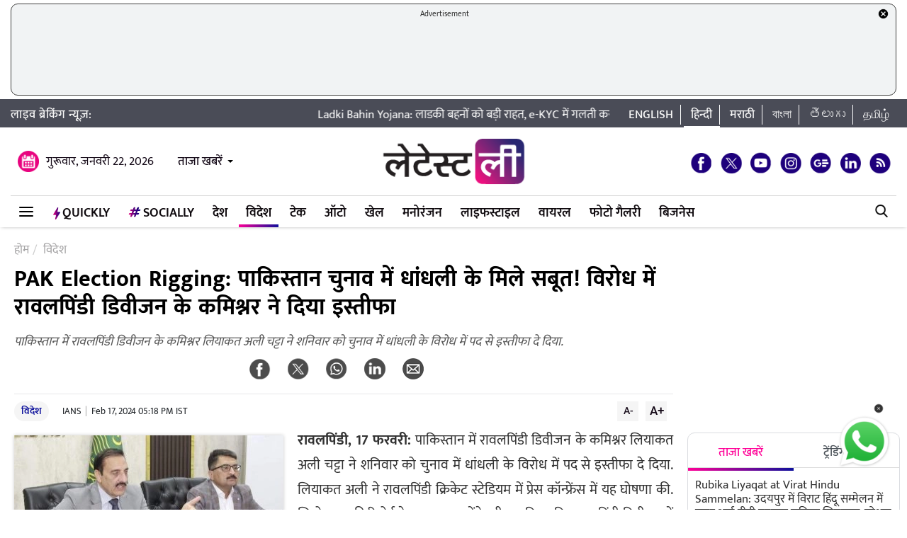

--- FILE ---
content_type: text/html; charset=UTF-8
request_url: https://hindi.latestly.com/world/evidence-of-rigging-found-in-pakistan-elections-rawalpindi-division-commissioner-resigns-in-protest-2076361.html
body_size: 152049
content:
<!DOCTYPE html>
<html lang="hi">
<head>
    <meta charset = "utf-8">
<link rel="shortcut icon" href="https://hife.latestly.com/images/fav/favicon.ico?ver=112" type="image/x-icon" />
<link rel="apple-touch-icon" sizes="57x57" href="https://hife.latestly.com/images/fav/apple-icon-57x57.png">
<link rel="apple-touch-icon" sizes="60x60" href="https://hife.latestly.com/images/fav/apple-icon-60x60.png">
<link rel="apple-touch-icon" sizes="72x72" href="https://hife.latestly.com/images/fav/apple-icon-72x72.png">
<link rel="apple-touch-icon" sizes="76x76" href="https://hife.latestly.com/images/fav/apple-icon-76x76.png">
<link rel="apple-touch-icon" sizes="114x114" href="https://hife.latestly.com/images/fav/apple-icon-114x114.png">
<link rel="apple-touch-icon" sizes="120x120" href="https://hife.latestly.com/images/fav/apple-icon-120x120.png">
<link rel="apple-touch-icon" sizes="144x144" href="https://hife.latestly.com/images/fav/apple-icon-144x144.png">
<link rel="apple-touch-icon" sizes="152x152" href="https://hife.latestly.com/images/fav/apple-icon-152x152.png">
<link rel="apple-touch-icon" sizes="180x180" href="https://hife.latestly.com/images/fav/apple-icon-180x180.png">
<link rel="icon" type="image/png" sizes="192x192"  href="https://hife.latestly.com/images/fav/android-icon-192x192.png">
<link rel="icon" type="image/png" sizes="32x32" href="https://hife.latestly.com/images/fav/favicon-32x32.png">
<link rel="icon" type="image/png" sizes="96x96" href="https://hife.latestly.com/images/fav/favicon-96x96.png">
<link rel="icon" type="image/png" sizes="16x16" href="https://hife.latestly.com/images/fav/favicon-16x16.png">
<link rel="manifest" href="https://hife.latestly.com/images/fav/manifest.json">
<meta name="google-site-verification" content="qCLBUm78pwVEtL4b2aq0P4Sa9_2-bDxaBoWtx0lyP7M" />
<meta name="msapplication-TileColor" content="#ffffff">
<meta name="msapplication-TileImage" content="https://hife.latestly.com/images/fav/ms-icon-144x144.png">

<script async='async' src='https://securepubads.g.doubleclick.net/tag/js/gpt.js'></script>
<script>
  window.googletag = window.googletag || {cmd: []};
</script>
<script>
  googletag.cmd.push(function() {
    googletag.defineSlot('/21682383758/Latestly_Hindi_300x250_1', [300, 250], 'div-gpt-ad-1666196678814-0').addService(googletag.pubads());
    googletag.defineSlot('/21682383758/Latestly_Desktop_Hindi_300x250_2', [300, 250], 'div-gpt-ad-1666197091883-0').addService(googletag.pubads());
    googletag.defineSlot('/21682383758/Latestly_Desktop_Hindi_300x250_3', [300, 250], 'div-gpt-ad-1666197172113-0').addService(googletag.pubads());
    googletag.defineSlot('/21682383758/New_300x600', [300, 600], 'div-gpt-ad-1630910841985-0').addService(googletag.pubads());
    googletag.defineSlot('/21682383758/980X200', [[970, 90], [728, 90]], 'div-gpt-ad-1630330283310-0').addService(googletag.pubads());
    googletag.defineSlot('/21682383758/Latestly_Desktop_Hindi_728x90_1', [728, 90], 'div-gpt-ad-1666199787277-0').addService(googletag.pubads());
    googletag.defineSlot('/21682383758/Latestly_Desktop_Hindi_728x90_2', [728, 90], 'div-gpt-ad-1666199815051-0').addService(googletag.pubads());
    googletag.defineSlot('/21682383758/Latestly_Desktop_Hindi_728x90_3', [728, 90], 'div-gpt-ad-1666199870219-0').addService(googletag.pubads());
    googletag.pubads().enableSingleRequest();
    googletag.enableServices();
  });
</script>
<script src="//www.googletagservices.com/tag/js/gpt.js"></script>
<script type="text/javascript">

    const googletag = window.googletag || (window.googletag = { cmd: [] });
    
    const createScope = (action) => action && action();
    
    const GPTAdsManager = createScope(() => {
        let initialized = false;
        const initializeAds = (initialLoading = false, singleRequest = true) => {
            if (initialized) {
               	return;
            }
            initialized = true;
            googletag.cmd.push(() => {
                const pubads = googletag.pubads();
                if (!initialLoading) {
                  	pubads.disableInitialLoad();
                }
                if (singleRequest) {
                  	pubads.enableSingleRequest();
                }
                googletag.enableServices();
          	});
        };
        const createSlot = (adPath, adWidth, adHeight, elementId) => {
            initializeAds(); // only if not initialized yet
            let slot = null;
            googletag.cmd.push(() => {
                const size = adWidth & adHeight ? [adWidth, adHeight] : ['fluid'];
                const tmp = googletag.defineSlot(adPath, size, elementId);
                if (tmp) {
                    slot = tmp;
                    tmp.addService(googletag.pubads());
                }
            });
            const display = () => {
                if (slot) {
                    googletag.cmd.push(() => {
                        const pubads = googletag.pubads();
                        pubads.refresh([slot]);
                    });
                }
            };
            const refresh = () => {
                if (slot) {
                    googletag.cmd.push(() => {
                        const pubads = googletag.pubads();
                        pubads.refresh([slot]);
                    });
                }
            };
           	const destroy = () => {
                if (slot) {
                    const tmp = slot;
                    googletag.cmd.push(() => {
                        const pubads = googletag.pubads();
                        googletag.destroySlots([tmp]);
                    });
                    slot = null;
                }
            };
            return { display, refresh, destroy };
        }
        return { initializeAds, createSlot };
    });

  </script><link rel="preconnect" crossorigin href="//hist1.latestly.com" crossorigin /><link rel="preconnect" crossorigin href="https://fonts.gstatic.com/" /><link rel="preconnect" crossorigin href="https://www.googletagservices.com/" /><link rel="preconnect" crossorigin href="https://www.google-analytics.com/" /><link rel="preconnect" crossorigin href="https://securepubads.g.doubleclick.net/" /><link rel="preconnect" crossorigin href="//hife.latestly.com">
<link rel="preload" href="https://hife.latestly.com/css/vendors/slick.css" as="style"/>
<link rel="preload" href="https://hife.latestly.com/css/vendors/fonts.css?v=7" as="style"/>
<link rel="preload" href="https://hife.latestly.com/css/vendors/jquery.mCustomScrollbar.css" as="style"/>
<link rel="preload" href="https://hife.latestly.com/css/vendors/bootstrap.min.css" as="style"/>
<meta name="theme-color" content="#ffffff">
<title>PAK Election Rigging: पाकिस्तान चुनाव में धांधली के मिले सबूत! विरोध में रावलपिंडी डिवीजन के कमिश्नर ने दिया इस्तीफा | 🌎 LatestLY हिन्दी</title>
<meta name="viewport" content="width=device-width, initial-scale=1" />
<meta name="description" content="पाकिस्तान में रावलपिंडी डिवीजन के कमिश्नर लियाकत अली चट्टा ने शनिवार को चुनाव में धांधली के विरोध में पद से इस्तीफा दे दिया. 🌎 PAK Election Rigging: पाकिस्तान चुनाव में धांधली के मिले सबूत! विरोध में रावलपिंडी डिवीजन के कमिश्नर ने दिया इस्तीफा." />
	<meta name="news_keywords" content="Commissioner,evidence,Pakistan Election,Protest,rawalpindi division,Resignation,rigging,इस्तीफा,कमिश्नर,धांधली,पाकिस्तान चुनाव,रावलपिंडी डिवीजन,विरोध,सबूत" />
	<meta name="Keywords" content="Commissioner,evidence,Pakistan Election,Protest,rawalpindi division,Resignation,rigging,इस्तीफा,कमिश्नर,धांधली,पाकिस्तान चुनाव,रावलपिंडी डिवीजन,विरोध,सबूत">
<meta http-equiv="Content-Type" content="text/html; charset=utf-8" />
<meta property="og:locale" content="hi_IN" />
<!-- <meta property="og:locale:alternate" content="en_IN" /> -->
<meta property="og:site_name" content="LatestLY हिन्दी" />
<meta property="og:type" content="article" />
<meta property="og:url" content="https://hindi.latestly.com/world/evidence-of-rigging-found-in-pakistan-elections-rawalpindi-division-commissioner-resigns-in-protest-2076361.html" />
<meta property="og:title" content="PAK Election Rigging: पाकिस्तान चुनाव में धांधली के मिले सबूत! विरोध में रावलपिंडी डिवीजन के कमिश्नर ने दिया इस्तीफा | 🌎 LatestLY हिन्दी" />
<meta property="og:description" content="पाकिस्तान में रावलपिंडी डिवीजन के कमिश्नर लियाकत अली चट्टा ने शनिवार को चुनाव में धांधली के विरोध में पद से इस्तीफा दे दिया. 🌎 PAK Election Rigging: पाकिस्तान चुनाव में धांधली के मिले सबूत! विरोध में रावलपिंडी डिवीजन के कमिश्नर ने दिया इस्तीफा." />
<meta property="og:image" content="https://hist1.latestly.com/wp-content/uploads/2024/02/34-3.jpg" />
<meta name="twitter:card" content="summary_large_image">
<meta name="twitter:site" content="@LatestlyHindi">
<meta name="twitter:creator" content="@LatestlyHindi">
<meta name="twitter:url" content="https://hindi.latestly.com/world/evidence-of-rigging-found-in-pakistan-elections-rawalpindi-division-commissioner-resigns-in-protest-2076361.html">
<meta name="twitter:title" content="PAK Election Rigging: पाकिस्तान चुनाव में धांधली के मिले सबूत! विरोध में रावलपिंडी डिवीजन के कमिश्नर ने दिया इस्तीफा | 🌎 LatestLY हिन्दी">
<meta name="twitter:description" content="पाकिस्तान में रावलपिंडी डिवीजन के कमिश्नर लियाकत अली चट्टा ने शनिवार को चुनाव में धांधली के विरोध में पद से इस्तीफा दे दिया. 🌎 PAK Election Rigging: पाकिस्तान चुनाव में धांधली के मिले सबूत! विरोध में रावलपिंडी डिवीजन के कमिश्नर ने दिया इस्तीफा.">
<meta name="twitter:image" content="https://hist1.latestly.com/wp-content/uploads/2024/02/34-3.jpg">
<meta itemprop="name" content="LatestLY हिन्दी">
<meta itemprop="description" content="पाकिस्तान में रावलपिंडी डिवीजन के कमिश्नर लियाकत अली चट्टा ने शनिवार को चुनाव में धांधली के विरोध में पद से इस्तीफा दे दिया. 🌎 PAK Election Rigging: पाकिस्तान चुनाव में धांधली के मिले सबूत! विरोध में रावलपिंडी डिवीजन के कमिश्नर ने दिया इस्तीफा.">
<meta itemprop="image" content="https://hist1.latestly.com/wp-content/uploads/2024/02/34-3.jpg">
<meta itemprop="publisher" content="LatestLY हिन्दी" />
<meta itemprop="url" content="https://hindi.latestly.com/world/evidence-of-rigging-found-in-pakistan-elections-rawalpindi-division-commissioner-resigns-in-protest-2076361.html"/>
<meta itemprop="headline" content="PAK Election Rigging: पाकिस्तान चुनाव में धांधली के मिले सबूत! विरोध में रावलपिंडी डिवीजन के कमिश्नर ने दिया इस्तीफा"/>
<meta itemprop="inLanguage" content="Hindi"/>
<meta itemprop="keywords" content="Commissioner,evidence,Pakistan Election,Protest,rawalpindi division,Resignation,rigging,इस्तीफा,कमिश्नर,धांधली,पाकिस्तान चुनाव,रावलपिंडी डिवीजन,विरोध,सबूत"/>
<meta property="fb:pages" content="387525034959718" />
<meta property="fb:app_id" content="224265671451116" />
<link rel="canonical" href="https://hindi.latestly.com/world/evidence-of-rigging-found-in-pakistan-elections-rawalpindi-division-commissioner-resigns-in-protest-2076361.html" />

<meta property="article:published_time" content="2024-02-17T17:18:55+05:30" />
<meta property="article:modified_time" content="2024-02-17T17:18:55+05:30" />
<link rel="amphtml" href="https://hindi.latestly.com/world/evidence-of-rigging-found-in-pakistan-elections-rawalpindi-division-commissioner-resigns-in-protest-2076361.html/amp">
<script type="application/ld+json">{"@context":"http:\/\/schema.org","@type":"NewsArticle","mainEntityOfPage":{"@type":"WebPage","@id":"https:\/\/hindi.latestly.com\/world\/evidence-of-rigging-found-in-pakistan-elections-rawalpindi-division-commissioner-resigns-in-protest-2076361.html","name":"PAK Election Rigging: पाकिस्तान चुनाव में धांधली के मिले सबूत! विरोध में रावलपिंडी डिवीजन के कमिश्नर ने दिया"},"url":"https:\/\/hindi.latestly.com\/world\/evidence-of-rigging-found-in-pakistan-elections-rawalpindi-division-commissioner-resigns-in-protest-2076361.html","articleBody":"रावलपिंडी, 17 फरवरी: पाकिस्तान में रावलपिंडी डिवीजन के कमिश्नर लियाकत अली चट्टा ने शनिवार को चुनाव में धांधली के विरोध में पद से इस्तीफा दे दिया. लियाकत अली ने रावलपिंडी क्रिकेट स्टेडियम में प्रेस कॉन्फ्रेंस में यह घोषणा की. जियो न्यूज की रिपोर्ट के अनुसार, उन्होंने स्वीकार किया कि रावलपिंडी डिवीजन में &amp;#039;धांधली&amp;#039; हुई और इसकी जिम्मेदारी ली.

जियो न्यूज की रिपोर्ट के अनुसार, लियाकत अली ने पुलिस के सामने आत्मसमर्पण कर दिया. उन्होंने दावा किया, &amp;quot;हम हारे हुए लोगों को 50,000 वोटों के अंतर से विजेताओं में बदल देते हैं. मैंने रावलपिंडी डिवीजन के लोगों के साथ अन्याय किया.&amp;quot; उन्होंने कहा, &amp;#039;&amp;#039;मैं अपने डिवीजन के रिटर्निंग अधिकारियों से माफी मांगता हूं. उनके अधीनस्थ इस बात को लेकर रो रहे थे कि उन्हें क्या करने का निर्देश दिया गया था.&amp;#039;&amp;#039;

लियाकत अली ने दावा किया कि आज भी चुनाव कर्मचारी मतपत्रों पर फर्जी मोहर लगा रहे हैं. जियो न्यूज की रिपोर्ट के अनुसार, उन्होंने अफसोस जताते हुए कहा, &amp;quot;हमने देश के साथ अन्याय किया, मुझे रावलपिंडी के कचहरी चौक पर फांसी दी जानी चाहिए.&amp;quot; अधिकारी ने खुलासा किया कि वह सोशल मीडिया और विदेशी पाकिस्तानियों के दबाव में थे. उन्होंने आज सुबह आत्महत्या का भी प्रयास किया.","articleSection":"विदेश","keywords":"Commissioner,evidence,Pakistan Election,Protest,rawalpindi division,Resignation,rigging,इस्तीफा,कमिश्नर,धांधली,पाकिस्तान चुनाव,रावलपिंडी डिवीजन,विरोध,सबूत","headline":"PAK Election Rigging: पाकिस्तान चुनाव में धांधली के मिले सबूत! विरोध में रावलपिंडी डिवीजन के कमिश्नर ने दिया","description":"पाकिस्तान में रावलपिंडी डिवीजन के कमिश्नर लियाकत अली चट्टा ने शनिवार को चुनाव में धांधली के विरोध में पद से इस्तीफा दे दिया.","datePublished":"2024-02-17T17:18:55+05:30","dateModified":"2024-02-17T17:18:55+05:30","publisher":{"@type":"Organization","name":"LatestLY हिन्दी","logo":{"@type":"ImageObject","url":"https:\/\/hife.latestly.com\/images\/logo-hindi.png","width":"600","height":"60"}},"author":{"@type":"Person","name":"IANS","sameAs":"https:\/\/hindi.latestly.com\/author\/ians\/"},"image":{"@type":"ImageObject","url":"https:\/\/hist1.latestly.com\/wp-content\/uploads\/2024\/02\/34-3.jpg","width":"1200","height":"675"}}</script>
<script type="application/ld+json"> {"@context": "http://schema.org","@type": "ImageObject","contentUrl":"https://hist1.latestly.com/wp-content/uploads/2024/02/34-3.jpg","description": "पाकिस्तान में रावलपिंडी डिवीजन के कमिश्नर लियाकत अली चट्टा ने शनिवार को चुनाव में धांधली के विरोध में पद से इस्तीफा दे दिया.","name": "PAK Election Rigging: पाकिस्तान चुनाव में धांधली के मिले सबूत! विरोध में रावलपिंडी डिवीजन के कमिश्नर ने दिया","author": {"type":"Person","name":"IANS"},"datePublished": "2024-02-17T17:18:55+05:30"}</script>
<script type="application/ld+json">{ "@context": "https://schema.org","@type": "WebPage","name": "PAK Election Rigging: पाकिस्तान चुनाव में धांधली के मिले सबूत! विरोध में रावलपिंडी डिवीजन के कमिश्नर ने दिया","description": "पाकिस्तान में रावलपिंडी डिवीजन के कमिश्नर लियाकत अली चट्टा ने शनिवार को चुनाव में धांधली के विरोध में पद से इस्तीफा दे दिया.","keywords":"Commissioner,evidence,Pakistan Election,Protest,rawalpindi division,Resignation,rigging,इस्तीफा,कमिश्नर,धांधली,पाकिस्तान चुनाव,रावलपिंडी डिवीजन,विरोध,सबूत","url" : "https://hindi.latestly.com/world/evidence-of-rigging-found-in-pakistan-elections-rawalpindi-division-commissioner-resigns-in-protest-2076361.html"}</script>

<script type="application/ld+json">{"@context":"http:\/\/schema.org","@type":"SiteNavigationElement","name":"ताजा खबरें","url":"https:\/\/hindi.latestly.com\/headlines\/"}</script><script type="application/ld+json">{"@context":"http:\/\/schema.org","@type":"SiteNavigationElement","name":"देश","url":"https:\/\/hindi.latestly.com\/india\/"}</script><script type="application/ld+json">{"@context":"http:\/\/schema.org","@type":"SiteNavigationElement","name":"राजनीति","url":"https:\/\/hindi.latestly.com\/india\/politics\/"}</script><script type="application/ld+json">{"@context":"http:\/\/schema.org","@type":"SiteNavigationElement","name":"जरुरी जानकारी","url":"https:\/\/hindi.latestly.com\/india\/information\/"}</script><script type="application/ld+json">{"@context":"http:\/\/schema.org","@type":"SiteNavigationElement","name":"शिक्षा","url":"https:\/\/hindi.latestly.com\/india\/education\/"}</script><script type="application/ld+json">{"@context":"http:\/\/schema.org","@type":"SiteNavigationElement","name":"विदेश","url":"https:\/\/hindi.latestly.com\/world\/"}</script><script type="application/ld+json">{"@context":"http:\/\/schema.org","@type":"SiteNavigationElement","name":"मनोरंजन","url":"https:\/\/hindi.latestly.com\/entertainment\/"}</script><script type="application/ld+json">{"@context":"http:\/\/schema.org","@type":"SiteNavigationElement","name":"बॉलीवुड","url":"https:\/\/hindi.latestly.com\/entertainment\/bollywood\/"}</script><script type="application/ld+json">{"@context":"http:\/\/schema.org","@type":"SiteNavigationElement","name":"हॉलीवुड","url":"https:\/\/hindi.latestly.com\/entertainment\/hollywood\/"}</script><script type="application/ld+json">{"@context":"http:\/\/schema.org","@type":"SiteNavigationElement","name":"टीवी","url":"https:\/\/hindi.latestly.com\/entertainment\/tv\/"}</script><script type="application/ld+json">{"@context":"http:\/\/schema.org","@type":"SiteNavigationElement","name":"साउथ","url":"https:\/\/hindi.latestly.com\/entertainment\/south\/"}</script><script type="application/ld+json">{"@context":"http:\/\/schema.org","@type":"SiteNavigationElement","name":"खेल","url":"https:\/\/hindi.latestly.com\/sports\/"}</script><script type="application/ld+json">{"@context":"http:\/\/schema.org","@type":"SiteNavigationElement","name":"क्रिकेट","url":"https:\/\/hindi.latestly.com\/sports\/cricket\/"}</script><script type="application/ld+json">{"@context":"http:\/\/schema.org","@type":"SiteNavigationElement","name":"फुटबॉल","url":"https:\/\/hindi.latestly.com\/sports\/football\/"}</script><script type="application/ld+json">{"@context":"http:\/\/schema.org","@type":"SiteNavigationElement","name":"टेनिस","url":"https:\/\/hindi.latestly.com\/sports\/tennis\/"}</script><script type="application/ld+json">{"@context":"http:\/\/schema.org","@type":"SiteNavigationElement","name":"बैडमिंटन","url":"https:\/\/hindi.latestly.com\/sports\/badminton\/"}</script><script type="application/ld+json">{"@context":"http:\/\/schema.org","@type":"SiteNavigationElement","name":"लाइफस्टाइल","url":"https:\/\/hindi.latestly.com\/lifestyle\/"}</script><script type="application/ld+json">{"@context":"http:\/\/schema.org","@type":"SiteNavigationElement","name":"खान-पान","url":"https:\/\/hindi.latestly.com\/lifestyle\/food\/"}</script><script type="application/ld+json">{"@context":"http:\/\/schema.org","@type":"SiteNavigationElement","name":"ट्रैवल","url":"https:\/\/hindi.latestly.com\/lifestyle\/travel\/"}</script><script type="application/ld+json">{"@context":"http:\/\/schema.org","@type":"SiteNavigationElement","name":"फैशन","url":"https:\/\/hindi.latestly.com\/lifestyle\/fashion\/"}</script><script type="application/ld+json">{"@context":"http:\/\/schema.org","@type":"SiteNavigationElement","name":"सेहत","url":"https:\/\/hindi.latestly.com\/lifestyle\/health-wellness\/"}</script><script type="application/ld+json">{"@context":"http:\/\/schema.org","@type":"SiteNavigationElement","name":"धर्म","url":"https:\/\/hindi.latestly.com\/lifestyle\/religion\/"}</script><script type="application/ld+json">{"@context":"http:\/\/schema.org","@type":"SiteNavigationElement","name":"रिलेशनशिप","url":"https:\/\/hindi.latestly.com\/lifestyle\/relationships\/"}</script><script type="application/ld+json">{"@context":"http:\/\/schema.org","@type":"SiteNavigationElement","name":"टेक","url":"https:\/\/hindi.latestly.com\/technology\/"}</script><script type="application/ld+json">{"@context":"http:\/\/schema.org","@type":"SiteNavigationElement","name":"ऑटो","url":"https:\/\/hindi.latestly.com\/auto\/"}{"@context":"http:\/\/schema.org","@type":"SiteNavigationElement","name":"Viral","url":"https:\/\/hindi.latestly.com\/viral\/"}</script><script type="application/ld+json">{"@context":"http:\/\/schema.org","@type":"SiteNavigationElement","name":"त्योहार","url":"https:\/\/hindi.latestly.com\/lifestyle\/festivals-events\/"}</script><script type="application/ld+json">{"@context":"http:\/\/schema.org","@type":"SiteNavigationElement","name":"वीडियो","url":"https:\/\/hindi.latestly.com\/videos\/"}</script><script type="application/ld+json">{"@context":"http:\/\/schema.org","@type":"SiteNavigationElement","name":"फोटो गैलरी","url":"https:\/\/hindi.latestly.com\/photos\/"}</script><script type="application/ld+json">{"@context":"http:\/\/schema.org","@type":"SiteNavigationElement","name":"QuickLY","url":"https:\/\/hindi.latestly.com\/quickly\/"}</script><link rel="stylesheet" href="https://hife.latestly.com/css/ly_custom_desk.css?ver=20200305-12" type="text/css"/>
<style type="text/css">
.top-bar .news_strip .language_links{width: 380px !important;}.top-bar .news_strip .news_scroller{width: calc(100% - 540px) !important}header .head_bottom_navbar .menu_navbar_blk .menu_nav_item_li.qly-link img,.main_menu_nav_blk .menu_nav_item_li.qly-link img{width: 10px;margin-right: 3px;display: inline-block;vertical-align: middle;}.socially_wight_title .widget_header{padding-bottom: 0;}.socially_wight_title .widget_header a h4{background: url(https://stfe.latestly.com/images/socially-icon.png) left center no-repeat;background-size: 21px auto;padding: 15px 30px 15px 25px !important;margin-left:10px !important;}header .head_bottom_navbar .menu_navbar_blk .menu_nav_item_li.sly-link img, .main_menu_nav_blk .menu_nav_item_li.sly-link img{width: 18px;margin-bottom: 4px;margin-right: 3px;display: inline-block;vertical-align: middle;}header .head_bottom_navbar .menu_navbar_blk .menu_nav_item_li{margin-left: 0;}.article-header h2{font-style:italic;display:inline-block;width:100%;position:relative;color:#555;font-size:18px;font-weight:400;line-height:26px;padding:0 0 10px}.article-header .social_share_blk{text-align:center;padding-bottom:10px}.article-header .article_auth_time_blk{border-top:1px solid #e6e7e9;padding-top:10px;width:100%}.social_share_blk span a.social-icon-sm.whatsapp-sm{background:url(https://hife.latestly.com/images/new_sprite_social_icons.png?07062019-1635) -158px -182px no-repeat;background-size:250px 250px;width:30px;height:30px;display:inline-block}.social_share_blk span a.social-icon-sm.linkedin-sm{background:url(https://stfe.latestly.com/images/linkedin.png) no-repeat;background-size:30px 30px;width:30px;height:30px;display:inline-block}.social_share_blk span a.social-icon-sm.mail-sm{background:url(https://stfe.latestly.com/images/dark-mail.png) no-repeat;background-size:30px 30px;width:30px;height:30px;display:inline-block}.article-header .social_share_blk span{margin-right:20px}.article-header .article_auth_time_blk .article_auth_time .article_date,.article-header .article_auth_time_blk .article_auth_time .auth_name .auth_name_txt{color:#212529}.article_auth_time.col-sm-9.no_pad .auth_name{margin-right:2px}.social_share_blk span a.social-icon-sm.koo-sm{background: url(https://hife.latestly.com/images/koo-grey.png) no-repeat;background-size: 30px 30px;width: 30px;height: 30px;display: inline-block;}.social_share_blk span a.social-icon-sm.koo-sm:hover {background: url(https://hife.latestly.com/images/koo-pink.png) no-repeat;background-size: 30px 30px;}.floating_social_icons_blk span a.social-icon-lg.koo-lg, .top-social span a.social-icon-lg.koo-lg {background: url(https://hife.latestly.com/images/koo-blue.png) no-repeat;background-size: 30px 30px;width: 30px;height: 30px;display: inline-block;}.social_share_blk span a.social-icon-sm.whatsapp-sm:hover {background: url(https://hife.latestly.com/images/new_sprite_social_icons.png?07062019-1635) -130px -140px no-repeat;background-size: 250px 250px;width: 30px;height: 30px;display: inline-block;}.social_share_blk span a.social-icon-sm.linkedin-sm:hover {background: url(https://hife.latestly.com/images/new_sprite_social_icons.png?07062019-1635) -85px -90px no-repeat;background-size: 250px 250px;width: 30px;height: 30px;display: inline-block;}.floating_social_icons_blk span a.social-icon-lg.koo-lg:hover,.top-social span a.social-icon-lg.koo-lg:hover{background: url(https://hife.latestly.com/images/koo-pink.png) no-repeat;background-size: 30px 30px;width: 30px;height: 30px;display: inline-block;}.socially-btn{text-align:center;position:fixed;width:300px;bottom:45px;border-top:1px solid #9d9d94;border-left:1px solid #9d9d94;border-right:1px solid #9d9d94;height:52px;border-top-right-radius:30px;border-top-left-radius:30px;background-color:#fff;vertical-align:middle;padding-top:5px;box-shadow:0 -2px 10px 0 #6b6b6b;left:calc(50% - 120px);z-index:999}.socially-btn .google-news-button{margin-right:3px}.socially-btn a img{width:138px;height:auto}#showMe{animation:cssAnimation 0s 3s forwards;visibility:hidden}@keyframes cssAnimation{to{visibility:visible}}#amplifyWidget{bottom: 91px !important;margin-right: 30px !important;}#amplifyDraggableDiv{width: 100px;height: 100px;}#amplifyDragHandle{right: 7px}#amplifyTriggerDiv{width:100%}#amplifyWidgetIcon{width:80px;}#banner32050{top: 85px !important;}.lhs_adv_970x90_div {height: 90px;}header .head_bottom_navbar .menu_navbar_blk .menu_nav_item_li{margin-right:2px;}header{margin-bottom:0;}#header{margin-bottom: 20px;}.container{margin-right: auto;margin-left:auto;}#main_top_ad{height:130px; text-align: center;margin-top: 5px;margin-bottom: 5px;}#main_top_ad .lhs_adv_970x90_div{height: 100%;width: 100%;border: 1px solid #40403F;width: 1250px;background-color: #f1f3f4;border-radius: 10px;}#main_top_ad_close{text-align: right;height: 15px;margin-right: 10px;float: right;}.container-fluid.top-bar{position:relative;z-index: 999}header.container-fluid.head{padding: 0;}header .head_top{margin-top:0;}.lhs_adv_970x90_below_title{padding: auto;margin-top: 10px}#main_top_ad .lhs_adv_970x90_div span{font-size:11px;}header .head_top .brand_logo_blk .brand_logo_alink{margin:15px auto 15px;}.top-social{margin-top: 35px;}.hideopacity{opacity: 0;}#main_top_ad .lhs_adv_970x90_div .big_ad{vertical-align: middle;display: table-cell;height: 90px;width: 1250px;}@media screen and (max-width:1024px) and (min-width:767px){#main_top_ad .lhs_adv_970x90_div{width:100%}}
</style>
<meta name="msvalidate.01" content="4EF39A023B17FDBD4172D1530828A2FF" />
<!-- Begin comScore Tag --> <script> var _comscore = _comscore || []; _comscore.push({ c1: "2", c2: "27040963" }); (function() { var s = document.createElement("script"), el = document.getElementsByTagName("script")[0]; s.async = true; s.src = (document.location.protocol == "https:" ? "https://sb" : "http://b") + ".scorecardresearch.com/beacon.js"; el.parentNode.insertBefore(s, el); })(); </script> <noscript> <img src="https://sb.scorecardresearch.com/p?c1=2&c2=27040963&cv=2.0&cj=1" /> </noscript> <!-- End comScore Tag -->
<script>
window._izq = window._izq || []; window._izq.push(["init" ]); 
var jsScripts = [];
jsScripts.push('https://cdn.izooto.com/scripts/76c75b8c1a4fee7336d8ac9c27ada0918a982d2f.js');
//jsScripts.push('https://jsc.mgid.com/site/500579.js');
</script>
<!-- <script src="https://cdn.izooto.com/scripts/76c75b8c1a4fee7336d8ac9c27ada0918a982d2f.js"></script> -->
<!-- <script async src="https://static.solutionshindsight.net/teju-webclient/teju-webclient.min.js"></script> -->
<script>setTimeout(() => {
    let playerscriptCounter1 = 0;

    window.addEventListener('scroll', () => {
        let pageYOffset1 = window.pageYOffset;
    
        if(pageYOffset1 > 80 && playerscriptCounter1 == 0) {
            let playerscript1 = document.createElement('script'); 
            playerscript1.src =  "//static.solutionshindsight.net/teju-webclient/teju-webclient.min.js"; 
            playerscript1.defer =  true;
            document.body.appendChild(playerscript1);
    
            playerscriptCounter1++
        }
    });
}, 3000)</script>
<script type="text/javascript">
  try{  
  (function() {
    setTimeout(() => {
        let playerscriptCounter2 = 0;
        window.addEventListener('scroll', () => {
          let pageYOffset2 = window.pageYOffset;
                            
          if(pageYOffset2 > 80 && playerscriptCounter2 == 0) {
            var cads = document.createElement("script");
            cads.async = true;
            cads.type = "text/javascript";
            cads.src = "https://static.clmbtech.com/ase/80185/3040/c1.js";
            var node = document.getElementsByTagName("script")[0];
            node.parentNode.insertBefore(cads, node);
            playerscriptCounter2++
        }
      });
    }, 3000);
  })();
  }catch(e){}
</script>

<!-- Google Tag Manager -->
<script>(function(w,d,s,l,i){w[l]=w[l]||[];w[l].push({'gtm.start':
new Date().getTime(),event:'gtm.js'});var f=d.getElementsByTagName(s)[0],
j=d.createElement(s),dl=l!='dataLayer'?'&l='+l:'';j.async=true;j.src=
'https://www.googletagmanager.com/gtm.js?id='+i+dl;f.parentNode.insertBefore(j,f);
})(window,document,'script','dataLayer','GTM-NB89MDF');</script>
<!-- End Google Tag Manager -->
</head>
<body> 
    <!-- Google Tag Manager (noscript) -->
<noscript><iframe src="https://www.googletagmanager.com/ns.html?id=GTM-NB89MDF"
height="0" width="0" style="display:none;visibility:hidden"></iframe></noscript>
<!-- End Google Tag Manager (noscript) -->
<div id="header">
    <div id="main_top_ad">
    <section class="lhs_adv_970x90_div">
    <div id="main_top_ad_close"><a id="topAdCloseButton1" href="javascript:void(0);" style="text-decoration:none;"><img src="https://mrfe.latestly.com/images/closeme-v2.png" alt="Close"></a></div>
    <span>Advertisement</span>
    <div class="big_ad">
                    <!-- /21682383758/980X200 -->
            <div id='div-gpt-ad-1630330283310-0'>
              <script>
                googletag.cmd.push(function() { googletag.display('div-gpt-ad-1630330283310-0'); });
              </script>
            </div>
                </div>
    </section>
</div>
    <div class="container-fluid top-bar">
        <div class="container">
            <div class="row align-items-center news_strip">
                <div class="breaking_news_txt">
                   लाइव ब्रेकिंग न्यूज़:
                </div>
                <div class="news_scroller">
                <marquee id="news_scroller_marquee"> 
						<div onMouseOver="document.getElementById('news_scroller_marquee').stop();" onMouseOut="document.getElementById('news_scroller_marquee').start();">
																	<a href="https://hindi.latestly.com/india/information/relief-for-ladki-bahin-scheme-physical-verification-for-e-kyc-errors-2830956.html" title="Ladki Bahin Yojana: लाडकी बहनों को बड़ी राहत, e-KYC में गलती करने वाली महिलाओं का होगा फिजिकल सत्यापन, घर-घर जाएंगी आंगनवाड़ी सेविकाएं">Ladki Bahin Yojana: लाडकी बहनों को बड़ी राहत, e-KYC में गलती करने वाली महिलाओं का होगा फिजिकल सत्यापन, घर-घर जाएंगी आंगनवाड़ी सेविकाएं</a>
													</div>
                    </marquee>


                </div>
                <div class="language_links text-right">
                    <ul>
                        <li><a href="https://www.latestly.com" title="English - LatestLY" target="_blank">English</a></li>
                        <li class="active"><a href="https://hindi.latestly.com" class="hi" title="हिन्दी - LatestLY">हिन्दी</a></li>
                        <li><a href="https://marathi.latestly.com" class="mr" title="मराठी - LatestLY" target="_blank">मराठी</a></li>
                        <li><a href="https://bangla.latestly.com" class="bn" title="বাংলা - LatestLY" target="_blank">বাংলা</a></li>
                        <li><a href="https://telugu.latestly.com" class="bn" title="తెలుగు - LatestLY" target="_blank">తెలుగు</a></li>
			<li><a href="https://tamil.latestly.com" class="bn" title="தமிழ் - LatestLY" target="_blank">தமிழ்</a></li>
                    </ul>
                </div>
            </div>
        </div>
    </div>
    <div class="container">
        <!-- <div class="gpt-ad-bx mb10" style="width:970px;height:250px"><img src="/images/top_big_adv_banner.jpg" style="width: 100%;
    height: auto;
    display: block;"></div> -->
    </div>
    <header class="container-fluid head">
        <div class="container head_top">
            <div class="row align-items-center">
                <div class="col-sm-4 text-left right_header_date_blk">
					<div class="date_latest_stories">
						<span class="date head_calender_icon">गुरूवार, जनवरी 22, 2026</span>
						<div class="latest_stories_blk">
							<a  class="latest_stories_link" href="javascript:void(0);" title="Latest Stories">ताजा खबरें<img class="live_red_blink_img" src="https://stfe.latestly.com/img/Live_red_blink.gif"></a>
															<div class="latest_stories_popup_blk full_shadow_card">
																	<span class="notification_last_time">5 minutes ago</span> 
																	<ul class="news_list_side_thumb popup_list_div" id="latest_stories_popup_listbox">
																			<li>
											<div class="thumb-wrap">
												<a href="https://hindi.latestly.com/india/rubika-liyaqat-at-virat-hindu-sammelan-tv-journalist-rubika-liyaqat-seen-at-virat-hindu-sammelan-in-udaipur-video-viral-on-social-media-2830985.html" title="Rubika Liyaqat at Virat Hindu Sammelan: उदयपुर में विराट हिंदू सम्मेलन में नजर आई टीवी पत्रकार रुबिका लियाकत, सोशल मीडिया पर वीडियो वायरल" class="border_radius_img">
												<img src="https://hist1.latestly.com/wp-content/uploads/2026/01/1-119950294-185x104.jpg" class="lazyload" alt="Rubika Liyaqat at Virat Hindu Sammelan: उदयपुर में विराट हिंदू सम्मेलन में नजर आई टीवी पत्रकार रुबिका लियाकत, सोशल मीडिया पर वीडियो वायरल" title="Rubika Liyaqat at Virat Hindu Sammelan: उदयपुर में विराट हिंदू सम्मेलन में नजर आई टीवी पत्रकार रुबिका लियाकत, सोशल मीडिया पर वीडियो वायरल"></a> 
											</div>
											<div class="info-wrap">                                     
												<a href="https://hindi.latestly.com/india/rubika-liyaqat-at-virat-hindu-sammelan-tv-journalist-rubika-liyaqat-seen-at-virat-hindu-sammelan-in-udaipur-video-viral-on-social-media-2830985.html" title="Rubika Liyaqat at Virat Hindu Sammelan: उदयपुर में विराट हिंदू सम्मेलन में नजर आई टीवी पत्रकार रुबिका लियाकत, सोशल मीडिया पर वीडियो वायरल" class="story_title_alink"><h3 class="sub_story_title">Rubika Liyaqat at Virat Hindu Sammelan: उदयपुर में विराट हिंदू सम्मेलन में नजर आई टीवी पत्रकार रुबिका लियाकत, सोशल मीडिया पर वीडियो वायरल</h3></a>
											</div>
											<div class="clear"></div>
										</li>
																			<li>
											<div class="thumb-wrap">
												<a href="https://hindi.latestly.com/india/information/chatgpt-said-good-news-for-farmers-22nd-installment-likely-to-be-released-this-month-2830974.html" title="PM Kisan 22nd Installment Update: किसानों के लिए खुशखबरी, इस महीने आ सकती है 22वीं किस्त!" class="border_radius_img">
												<img src="https://hist1.latestly.com/wp-content/uploads/2025/09/प्रधानमंत्री-विकसित-भारत-रोजगार-योजना-4-11-8-25-25-11-185x104.jpg" class="lazyload" alt="PM Kisan 22nd Installment Update: किसानों के लिए खुशखबरी, इस महीने आ सकती है 22वीं किस्त!" title="PM Kisan 22nd Installment Update: किसानों के लिए खुशखबरी, इस महीने आ सकती है 22वीं किस्त!"></a> 
											</div>
											<div class="info-wrap">                                     
												<a href="https://hindi.latestly.com/india/information/chatgpt-said-good-news-for-farmers-22nd-installment-likely-to-be-released-this-month-2830974.html" title="PM Kisan 22nd Installment Update: किसानों के लिए खुशखबरी, इस महीने आ सकती है 22वीं किस्त!" class="story_title_alink"><h3 class="sub_story_title">PM Kisan 22nd Installment Update: किसानों के लिए खुशखबरी, इस महीने आ सकती है 22वीं किस्त!</h3></a>
											</div>
											<div class="clear"></div>
										</li>
																			<li>
											<div class="thumb-wrap">
												<a href="https://hindi.latestly.com/sports/cricket/sri-lanka-vs-england-1st-odi-match-toss-winner-prediction-who-will-be-the-boss-of-the-toss-between-england-vs-sri-lanka-in-colombo-know-before-the-match-which-team-can-win-2830892.html" title="Sri Lanka vs England, 1st ODI Match Toss Winner Prediction: इंग्लैंड बनाम श्रीलंका के बीच कोलंबो में कौन होगा टॉस का बॉस? मैच से पहले जानें कौनसी टीम मार सकती हैं बाजी" class="border_radius_img">
												<img src="https://hist1.latestly.com/wp-content/uploads/2026/01/Eng-vs-SL-185x104.jpg" class="lazyload" alt="Sri Lanka vs England, 1st ODI Match Toss Winner Prediction: इंग्लैंड बनाम श्रीलंका के बीच कोलंबो में कौन होगा टॉस का बॉस? मैच से पहले जानें कौनसी टीम मार सकती हैं बाजी" title="Sri Lanka vs England, 1st ODI Match Toss Winner Prediction: इंग्लैंड बनाम श्रीलंका के बीच कोलंबो में कौन होगा टॉस का बॉस? मैच से पहले जानें कौनसी टीम मार सकती हैं बाजी"></a> 
											</div>
											<div class="info-wrap">                                     
												<a href="https://hindi.latestly.com/sports/cricket/sri-lanka-vs-england-1st-odi-match-toss-winner-prediction-who-will-be-the-boss-of-the-toss-between-england-vs-sri-lanka-in-colombo-know-before-the-match-which-team-can-win-2830892.html" title="Sri Lanka vs England, 1st ODI Match Toss Winner Prediction: इंग्लैंड बनाम श्रीलंका के बीच कोलंबो में कौन होगा टॉस का बॉस? मैच से पहले जानें कौनसी टीम मार सकती हैं बाजी" class="story_title_alink"><h3 class="sub_story_title">Sri Lanka vs England, 1st ODI Match Toss Winner Prediction: इंग्लैंड बनाम श्रीलंका के बीच कोलंबो में कौन होगा टॉस का बॉस? मैच से पहले जानें कौनसी टीम मार सकती हैं बाजी</h3></a>
											</div>
											<div class="clear"></div>
										</li>
																			<li>
											<div class="thumb-wrap">
												<a href="https://hindi.latestly.com/india/[base64].html" title="Sukanya Samriddhi Yojana: सुकन्या समृद्धि योजना के 11 साल पूरे, बेटियों के लिए क्यों खास है यह स्कीम, कौन खोल सकता है खाता, कितना मिलता है ब्याज? एक क्लिक पर जानें सब कुछ" class="border_radius_img">
												<img src="https://hist1.latestly.com/wp-content/uploads/2026/01/Sukanya-Samriddhi-Yojana-185x104.jpg" class="lazyload" alt="Sukanya Samriddhi Yojana: सुकन्या समृद्धि योजना के 11 साल पूरे, बेटियों के लिए क्यों खास है यह स्कीम, कौन खोल सकता है खाता, कितना मिलता है ब्याज? एक क्लिक पर जानें सब कुछ" title="Sukanya Samriddhi Yojana: सुकन्या समृद्धि योजना के 11 साल पूरे, बेटियों के लिए क्यों खास है यह स्कीम, कौन खोल सकता है खाता, कितना मिलता है ब्याज? एक क्लिक पर जानें सब कुछ"></a> 
											</div>
											<div class="info-wrap">                                     
												<a href="https://hindi.latestly.com/india/[base64].html" title="Sukanya Samriddhi Yojana: सुकन्या समृद्धि योजना के 11 साल पूरे, बेटियों के लिए क्यों खास है यह स्कीम, कौन खोल सकता है खाता, कितना मिलता है ब्याज? एक क्लिक पर जानें सब कुछ" class="story_title_alink"><h3 class="sub_story_title">Sukanya Samriddhi Yojana: सुकन्या समृद्धि योजना के 11 साल पूरे, बेटियों के लिए क्यों खास है यह स्कीम, कौन खोल सकता है खाता, कितना मिलता है ब्याज? एक क्लिक पर जानें सब कुछ</h3></a>
											</div>
											<div class="clear"></div>
										</li>
																			<li>
											<div class="thumb-wrap">
												<a href="https://hindi.latestly.com/india/information/relief-for-ladki-bahin-scheme-physical-verification-for-e-kyc-errors-2830956.html" title="Ladki Bahin Yojana: लाडकी बहनों को बड़ी राहत, e-KYC में गलती करने वाली महिलाओं का होगा फिजिकल सत्यापन, घर-घर जाएंगी आंगनवाड़ी सेविकाएं" class="border_radius_img">
												<img src="https://hist1.latestly.com/wp-content/uploads/2025/12/15-108939302-1-185x104.jpg" class="lazyload" alt="Ladki Bahin Yojana: लाडकी बहनों को बड़ी राहत, e-KYC में गलती करने वाली महिलाओं का होगा फिजिकल सत्यापन, घर-घर जाएंगी आंगनवाड़ी सेविकाएं" title="Ladki Bahin Yojana: लाडकी बहनों को बड़ी राहत, e-KYC में गलती करने वाली महिलाओं का होगा फिजिकल सत्यापन, घर-घर जाएंगी आंगनवाड़ी सेविकाएं"></a> 
											</div>
											<div class="info-wrap">                                     
												<a href="https://hindi.latestly.com/india/information/relief-for-ladki-bahin-scheme-physical-verification-for-e-kyc-errors-2830956.html" title="Ladki Bahin Yojana: लाडकी बहनों को बड़ी राहत, e-KYC में गलती करने वाली महिलाओं का होगा फिजिकल सत्यापन, घर-घर जाएंगी आंगनवाड़ी सेविकाएं" class="story_title_alink"><h3 class="sub_story_title">Ladki Bahin Yojana: लाडकी बहनों को बड़ी राहत, e-KYC में गलती करने वाली महिलाओं का होगा फिजिकल सत्यापन, घर-घर जाएंगी आंगनवाड़ी सेविकाएं</h3></a>
											</div>
											<div class="clear"></div>
										</li>
																			<li>
											<div class="thumb-wrap">
												<a href="https://hindi.latestly.com/sports/cricket/[base64].html" title="UPW vs GG, WPL 2026 14th Match Preview: आज यूपी वारियर्स महिला बनाम गुजरात जायंट्स महिला के बीच खेला जाएगा रोमांचक मुकाबला, मैच से पहले जानिए हेड टू हेड रिकार्ड्स, मिनी बैटल, स्ट्रीमिंग समेत सभी डिटेल्स" class="border_radius_img">
												<img src="https://hist1.latestly.com/wp-content/uploads/2026/01/Gujarat-Giants-Women-vs-UP-Warriorz-Women-2-185x104.jpg" class="lazyload" alt="UPW vs GG, WPL 2026 14th Match Preview: आज यूपी वारियर्स महिला बनाम गुजरात जायंट्स महिला के बीच खेला जाएगा रोमांचक मुकाबला, मैच से पहले जानिए हेड टू हेड रिकार्ड्स, मिनी बैटल, स्ट्रीमिंग समेत सभी डिटेल्स" title="UPW vs GG, WPL 2026 14th Match Preview: आज यूपी वारियर्स महिला बनाम गुजरात जायंट्स महिला के बीच खेला जाएगा रोमांचक मुकाबला, मैच से पहले जानिए हेड टू हेड रिकार्ड्स, मिनी बैटल, स्ट्रीमिंग समेत सभी डिटेल्स"></a> 
											</div>
											<div class="info-wrap">                                     
												<a href="https://hindi.latestly.com/sports/cricket/[base64].html" title="UPW vs GG, WPL 2026 14th Match Preview: आज यूपी वारियर्स महिला बनाम गुजरात जायंट्स महिला के बीच खेला जाएगा रोमांचक मुकाबला, मैच से पहले जानिए हेड टू हेड रिकार्ड्स, मिनी बैटल, स्ट्रीमिंग समेत सभी डिटेल्स" class="story_title_alink"><h3 class="sub_story_title">UPW vs GG, WPL 2026 14th Match Preview: आज यूपी वारियर्स महिला बनाम गुजरात जायंट्स महिला के बीच खेला जाएगा रोमांचक मुकाबला, मैच से पहले जानिए हेड टू हेड रिकार्ड्स, मिनी बैटल, स्ट्रीमिंग समेत सभी डिटेल्स</h3></a>
											</div>
											<div class="clear"></div>
										</li>
																			<li>
											<div class="thumb-wrap">
												<a href="https://hindi.latestly.com/india/gold-rate-today-jan-22-22k-24k-prices-dip-after-record-high-2830817.html" title="Gold Rate Today, January 22: रिकॉर्ड ऊंचाई से फिसला सोना, दिल्ली से मुंबई तक 22K-24K रेट में गिरावट; जानें आज गोल्ड किस रेट में बिक रहा है" class="border_radius_img">
												<img src="https://hist1.latestly.com/wp-content/uploads/2026/01/Gold.jpg" class="lazyload" alt="Gold Rate Today, January 22: रिकॉर्ड ऊंचाई से फिसला सोना, दिल्ली से मुंबई तक 22K-24K रेट में गिरावट; जानें आज गोल्ड किस रेट में बिक रहा है" title="Gold Rate Today, January 22: रिकॉर्ड ऊंचाई से फिसला सोना, दिल्ली से मुंबई तक 22K-24K रेट में गिरावट; जानें आज गोल्ड किस रेट में बिक रहा है"></a> 
											</div>
											<div class="info-wrap">                                     
												<a href="https://hindi.latestly.com/india/gold-rate-today-jan-22-22k-24k-prices-dip-after-record-high-2830817.html" title="Gold Rate Today, January 22: रिकॉर्ड ऊंचाई से फिसला सोना, दिल्ली से मुंबई तक 22K-24K रेट में गिरावट; जानें आज गोल्ड किस रेट में बिक रहा है" class="story_title_alink"><h3 class="sub_story_title">Gold Rate Today, January 22: रिकॉर्ड ऊंचाई से फिसला सोना, दिल्ली से मुंबई तक 22K-24K रेट में गिरावट; जानें आज गोल्ड किस रेट में बिक रहा है</h3></a>
											</div>
											<div class="clear"></div>
										</li>
																			<li>
											<div class="thumb-wrap">
												<a href="https://hindi.latestly.com/sports/cricket/sri-lanka-vs-england-1st-odi-match-key-players-to-watch-out-high-voltage-match-will-be-played-between-sri-lanka-vs-england-today-all-eyes-will-be-on-these-great-players-2830895.html" title="Sri Lanka vs England, 1st ODI Match Key Players To Watch Out: श्रीलंका बनाम इंग्लैंड के बीच आज खेला जाएगा हाईवोल्टेज मुकाबला, इन दिग्गज खिलाड़ियों पर होगी सबकी निगाहें" class="border_radius_img">
												<img src="https://hist1.latestly.com/wp-content/uploads/2026/01/Sri-Lanka-vs-ENgland-185x104.jpg" class="lazyload" alt="Sri Lanka vs England, 1st ODI Match Key Players To Watch Out: श्रीलंका बनाम इंग्लैंड के बीच आज खेला जाएगा हाईवोल्टेज मुकाबला, इन दिग्गज खिलाड़ियों पर होगी सबकी निगाहें" title="Sri Lanka vs England, 1st ODI Match Key Players To Watch Out: श्रीलंका बनाम इंग्लैंड के बीच आज खेला जाएगा हाईवोल्टेज मुकाबला, इन दिग्गज खिलाड़ियों पर होगी सबकी निगाहें"></a> 
											</div>
											<div class="info-wrap">                                     
												<a href="https://hindi.latestly.com/sports/cricket/sri-lanka-vs-england-1st-odi-match-key-players-to-watch-out-high-voltage-match-will-be-played-between-sri-lanka-vs-england-today-all-eyes-will-be-on-these-great-players-2830895.html" title="Sri Lanka vs England, 1st ODI Match Key Players To Watch Out: श्रीलंका बनाम इंग्लैंड के बीच आज खेला जाएगा हाईवोल्टेज मुकाबला, इन दिग्गज खिलाड़ियों पर होगी सबकी निगाहें" class="story_title_alink"><h3 class="sub_story_title">Sri Lanka vs England, 1st ODI Match Key Players To Watch Out: श्रीलंका बनाम इंग्लैंड के बीच आज खेला जाएगा हाईवोल्टेज मुकाबला, इन दिग्गज खिलाड़ियों पर होगी सबकी निगाहें</h3></a>
											</div>
											<div class="clear"></div>
										</li>
																			<li>
											<div class="thumb-wrap">
												<a href="https://hindi.latestly.com/india/1984-anti-sikh-riots-delhi-court-acquits-sajjan-kumar-in-janakpuri-and-vikaspuri-cases-2830931.html" title="Sajjan Kumar Acquitted: सज्जन कुमार को दिल्ली हाईकोर्ट से बड़ी राहत, 1984 सिख विरोधी दंगों के मामले में बरी" class="border_radius_img">
												<img src="https://hist1.latestly.com/wp-content/uploads/2026/01/India-11-185x104.jpg" class="lazyload" alt="Sajjan Kumar Acquitted: सज्जन कुमार को दिल्ली हाईकोर्ट से बड़ी राहत, 1984 सिख विरोधी दंगों के मामले में बरी" title="Sajjan Kumar Acquitted: सज्जन कुमार को दिल्ली हाईकोर्ट से बड़ी राहत, 1984 सिख विरोधी दंगों के मामले में बरी"></a> 
											</div>
											<div class="info-wrap">                                     
												<a href="https://hindi.latestly.com/india/1984-anti-sikh-riots-delhi-court-acquits-sajjan-kumar-in-janakpuri-and-vikaspuri-cases-2830931.html" title="Sajjan Kumar Acquitted: सज्जन कुमार को दिल्ली हाईकोर्ट से बड़ी राहत, 1984 सिख विरोधी दंगों के मामले में बरी" class="story_title_alink"><h3 class="sub_story_title">Sajjan Kumar Acquitted: सज्जन कुमार को दिल्ली हाईकोर्ट से बड़ी राहत, 1984 सिख विरोधी दंगों के मामले में बरी</h3></a>
											</div>
											<div class="clear"></div>
										</li>
																			<li>
											<div class="thumb-wrap">
												<a href="https://hindi.latestly.com/sports/cricket/upw-vs-gg-wpl-2026-14th-match-live-streaming-at-what-time-will-the-great-match-between-up-warriors-vs-gujarat-giants-start-know-where-where-and-how-you-can-watch-the-match-live-2830907.html" title="UPW vs GG, WPL 2026 14th Match Live Streaming: कितने बजे शुरू होगा यूपी वारियर्स बनाम गुजरात जायंट्स के बीच महा मुकाबला? जानें कहां, कहां और कैसे लाइव देख सकेंगे मुकाबला" class="border_radius_img">
												<img src="https://hist1.latestly.com/wp-content/uploads/2026/01/Gujarat-Giants-Women-vs-UP-Warriorz-Women-1-185x104.jpg" class="lazyload" alt="UPW vs GG, WPL 2026 14th Match Live Streaming: कितने बजे शुरू होगा यूपी वारियर्स बनाम गुजरात जायंट्स के बीच महा मुकाबला? जानें कहां, कहां और कैसे लाइव देख सकेंगे मुकाबला" title="UPW vs GG, WPL 2026 14th Match Live Streaming: कितने बजे शुरू होगा यूपी वारियर्स बनाम गुजरात जायंट्स के बीच महा मुकाबला? जानें कहां, कहां और कैसे लाइव देख सकेंगे मुकाबला"></a> 
											</div>
											<div class="info-wrap">                                     
												<a href="https://hindi.latestly.com/sports/cricket/upw-vs-gg-wpl-2026-14th-match-live-streaming-at-what-time-will-the-great-match-between-up-warriors-vs-gujarat-giants-start-know-where-where-and-how-you-can-watch-the-match-live-2830907.html" title="UPW vs GG, WPL 2026 14th Match Live Streaming: कितने बजे शुरू होगा यूपी वारियर्स बनाम गुजरात जायंट्स के बीच महा मुकाबला? जानें कहां, कहां और कैसे लाइव देख सकेंगे मुकाबला" class="story_title_alink"><h3 class="sub_story_title">UPW vs GG, WPL 2026 14th Match Live Streaming: कितने बजे शुरू होगा यूपी वारियर्स बनाम गुजरात जायंट्स के बीच महा मुकाबला? जानें कहां, कहां और कैसे लाइव देख सकेंगे मुकाबला</h3></a>
											</div>
											<div class="clear"></div>
										</li>
									     
									</ul>
								</div>
													</div>
					</div>
                </div>
                <div class="col-sm-4 text-center brand_logo_blk">
                                    <a href="https://hindi.latestly.com" class="brand_logo_alink" title="LatestLY हिन्दी"><img src="https://hife.latestly.com/images/logo-hindi.png" alt="LatestLY हिन्दी" title="LatestLY हिन्दी"></a>
                                </div>
				<div class="col-sm-4 text-right top-social">
					<span>
						<a href="//www.facebook.com/LatestLYHindi/" class="social-icon-lg facebook-lg eventtracker" data-event-sub-cat="Facebook-Desktop" data-event-cat="Social-Icon" title="Facebook" target="_blank" rel="nofollow noreferrer"></a>
					</span>
					<span>
						<a href="//twitter.com/LatestlyHindi" class="social-icon-lg twitter-lg eventtracker" data-event-sub-cat="Twitter-Desktop" data-event-cat="Social-Icon" title="Twitter" target="_blank" rel="nofollow noreferrer"></a>
					</span>
					<span>
						<a href="https://www.youtube.com/channel/UC8S6wDbjSsoR_Nlp6YnR6ZA" class="social-icon-lg youtube-lg eventtracker" data-event-sub-cat="Youtube-Desktop" data-event-cat="Social-Icon" title="YouTube" target="_blank" rel="nofollow noreferrer"></a>
					</span>
					<span>
						<a href="https://www.instagram.com/latestly.hindi/" class="social-icon-lg instagram-lg eventtracker" data-event-sub-cat="Instagram-Desktop" data-event-cat="Social-Icon" title="Instagram" target="_blank" rel="nofollow noreferrer"></a>
					</span>
					<span>
						<a href="https://news.google.com/publications/CAAqLggKIihDQklTR0FnTWFoUUtFbWhwYm1ScExteGhkR1Z6ZEd4NUxtTnZiU2dBUAE?hl=hi&gl=IN&ceid=IN%3Ahi" class="social-icon-lg googleplus-lg eventtracker" data-event-sub-cat="GoogleNews-Desktop" data-event-cat="Social-Icon" title="Google News" target="_blank" rel="nofollow noreferrer"></a>
					</span>
					<span>
						<a href="https://www.linkedin.com/company/13592851/" title="LinkedIn" class="social-icon-lg linkedin-lg eventtracker" data-event-sub-cat="LinkedIn-Desktop" data-event-cat="Social-Icon" target="_blank" rel="nofollow noreferrer"></a>
					</span>
					<span>
						<a href="https://hindi.latestly.com/rss.html" class="social-icon-lg rss-lg eventtracker" data-event-sub-cat="Rss-Desktop" data-event-cat="Social-Icon" title="RSS" target="_blank"></a> 
					</span>
				</div>	

                <div class="clear"></div>
            </div>
        </div>
        
        <div class="head_bottom_navbar">
			<div class="container">
            <div class="menu_cross_button_blk"> 
                <button type="button" class="navbar_toggle_btn main_menu_cross_btn"  onclick="openNav()">
                  <span class="sr-only">Toggle Navigation</span>
                  <span class="icon-bar"></span>
                  <span class="icon-bar"></span>
                  <span class="icon-bar"></span>  
                </button>
				<div class="home_logo">
					<a class="home_alink eventtracker" data-event-sub-cat="Home-Desktop" data-event-cat="Menu" href="https://hindi.latestly.com" title="LatestLY हिन्दी"><img class="lazyload" data-src="https://hife.latestly.com/images/ly-li-icon.png?124" src="https://st1.latestly.com/wp-content/uploads/2025/06/placeholder.gif" alt="LatestLY हिन्दी" title="LatestLY हिन्दी"></a>
				</div>
                <ul class="main_menu_nav_blk">
                	<li class="menu_nav_item_li  qly-link"><a class="menu_nav_alink" href="https://hindi.latestly.com/quickly/" title="Quickly"><img src="https://stfe.latestly.com/images/quickly-thunder.png" alt="QuickLY">QuickLY</a></li>
                	<li class="menu_nav_item_li  sly-link"><a class="menu_nav_alink" href="https://hindi.latestly.com/socially/" title="Socially"><img src="https://stfe.latestly.com/img/sly-icon.png" alt="Socially">Socially</a></li>
                                    <li class="menu_nav_item_li ">
                        <a href="https://hindi.latestly.com/india/" class="menu_nav_alink dropdown" title="देश">देश</a>
                        						
						<span class="dropdown_arrow" onclick="openSubNav(this)"></span>
                        <ul class="dropdown_menu">
                                                        <li ><a class="menu_subnav_alink " href="https://hindi.latestly.com/india/politics/" title="राजनीति">राजनीति</a></li>
                                                        <li ><a class="menu_subnav_alink " href="https://hindi.latestly.com/india/information/" title="जरुरी जानकारी">जरुरी जानकारी</a></li>
                                                        <li ><a class="menu_subnav_alink " href="https://hindi.latestly.com/india/education/" title="शिक्षा">शिक्षा</a></li>
                                                    </ul>
                                            </li>
                                    <li class="menu_nav_item_li active">
                        <a href="https://hindi.latestly.com/world/" class="menu_nav_alink dropdown" title="विदेश">विदेश</a>
                                            </li>
                                    <li class="menu_nav_item_li ">
                        <a href="https://hindi.latestly.com/technology/" class="menu_nav_alink dropdown" title="टेक">टेक</a>
                        						
						<span class="dropdown_arrow" onclick="openSubNav(this)"></span>
                        <ul class="dropdown_menu">
                                                        <li ><a class="menu_subnav_alink " href="https://hindi.latestly.com/technology/science/" title="साइंस">साइंस</a></li>
                                                    </ul>
                                            </li>
                                    <li class="menu_nav_item_li ">
                        <a href="https://hindi.latestly.com/auto/" class="menu_nav_alink dropdown" title="ऑटो">ऑटो</a>
                                            </li>
                                    <li class="menu_nav_item_li ">
                        <a href="https://hindi.latestly.com/sports/" class="menu_nav_alink dropdown" title="खेल">खेल</a>
                        						
						<span class="dropdown_arrow" onclick="openSubNav(this)"></span>
                        <ul class="dropdown_menu">
                                                        <li ><a class="menu_subnav_alink " href="https://hindi.latestly.com/sports/cricket/" title="क्रिकेट">क्रिकेट</a></li>
                                                        <li ><a class="menu_subnav_alink " href="https://hindi.latestly.com/sports/tennis/" title="टेनिस">टेनिस</a></li>
                                                        <li ><a class="menu_subnav_alink " href="https://hindi.latestly.com/sports/football/" title="फुटबॉल">फुटबॉल</a></li>
                                                        <li ><a class="menu_subnav_alink " href="https://hindi.latestly.com/sports/badminton/" title="बैडमिंटन">बैडमिंटन</a></li>
                                                    </ul>
                                            </li>
                                    <li class="menu_nav_item_li ">
                        <a href="https://hindi.latestly.com/entertainment/" class="menu_nav_alink dropdown" title="मनोरंजन">मनोरंजन</a>
                        						
						<span class="dropdown_arrow" onclick="openSubNav(this)"></span>
                        <ul class="dropdown_menu">
                                                        <li ><a class="menu_subnav_alink " href="https://hindi.latestly.com/entertainment/bollywood/" title="बॉलीवुड">बॉलीवुड</a></li>
                                                        <li ><a class="menu_subnav_alink " href="https://hindi.latestly.com/entertainment/hollywood/" title="हॉलीवुड">हॉलीवुड</a></li>
                                                        <li ><a class="menu_subnav_alink " href="https://hindi.latestly.com/entertainment/tv/" title="टीवी">टीवी</a></li>
                                                        <li ><a class="menu_subnav_alink " href="https://hindi.latestly.com/entertainment/south/" title="साउथ">साउथ</a></li>
                                                    </ul>
                                            </li>
                                    <li class="menu_nav_item_li ">
                        <a href="https://hindi.latestly.com/lifestyle/" class="menu_nav_alink dropdown" title="लाइफस्टाइल">लाइफस्टाइल</a>
                        						
						<span class="dropdown_arrow" onclick="openSubNav(this)"></span>
                        <ul class="dropdown_menu">
                                                        <li ><a class="menu_subnav_alink " href="https://hindi.latestly.com/lifestyle/food/" title="खान-पान">खान-पान</a></li>
                                                        <li ><a class="menu_subnav_alink " href="https://hindi.latestly.com/lifestyle/travel/" title="ट्रैवल">ट्रैवल</a></li>
                                                        <li ><a class="menu_subnav_alink " href="https://hindi.latestly.com/lifestyle/fashion/" title="फैशन">फैशन</a></li>
                                                        <li ><a class="menu_subnav_alink " href="https://hindi.latestly.com/lifestyle/health-wellness/" title="सेहत">सेहत</a></li>
                                                        <li ><a class="menu_subnav_alink " href="https://hindi.latestly.com/lifestyle/festivals-events/" title="त्योहार">त्योहार</a></li>
                                                        <li ><a class="menu_subnav_alink " href="https://hindi.latestly.com/lifestyle/religion/" title="धर्म">धर्म</a></li>
                                                        <li ><a class="menu_subnav_alink " href="https://hindi.latestly.com/lifestyle/relationships/" title="रिलेशनशिप">रिलेशनशिप</a></li>
                                                    </ul>
                                            </li>
                                    <li class="menu_nav_item_li ">
                        <a href="https://hindi.latestly.com/social-viral/" class="menu_nav_alink dropdown" title="वायरल">वायरल</a>
                                            </li>
                                    <li class="menu_nav_item_li ">
                        <a href="https://hindi.latestly.com/photos/" class="menu_nav_alink dropdown" title="फोटो गैलरी">फोटो गैलरी</a>
                                            </li>
                                    <li class="menu_nav_item_li ">
                        <a href="https://hindi.latestly.com/videos/" class="menu_nav_alink dropdown" title="वीडियो">वीडियो</a>
                                            </li>
                                    <li class="menu_nav_item_li ">
                        <a href="https://hindi.latestly.com/business/" class="menu_nav_alink dropdown" title="बिजनेस">बिजनेस</a>
                                            </li>
                                    <li class="menu_nav_item_li ">
                        <a href="https://hindi.latestly.com/headlines/" class="menu_nav_alink dropdown" title="मुख्य समाचार">मुख्य समाचार</a>
                                            </li>
                                  <li class="menu_nav_item_li ">
                        <a href="https://www.latestly.com/elections/assembly-elections/" class="menu_nav_alink dropdown" title="विधानसभा चुनाव">चुनाव</a><span class="dropdown_arrow" onclick="openSubNav(this)"></span>
                        <ul class="dropdown_menu"><li><a class="menu_subnav_alink " href="https://hindi.latestly.com/topic/bihar-assembly-elections-2020/" title="बिहार विधानसभा चुनाव 2020" >बिहार विधानसभा चुनाव</a></li><li><a class="menu_subnav_alink " href="https://hindi.latestly.com/topic/delhi-assembly-elections-2020/" title="दिल्ली विधानसभा चुनाव 2020" >दिल्ली विधानसभा चुनाव</a></li><li ><a class="menu_subnav_alink " href="https://hindi.latestly.com/topic/jharkhand-assembly-elections-2019/" title="झारखंड विधानसभा चुनाव">झारखंड विधानसभा चुनाव</a></li><li ><a class="menu_subnav_alink " href="https://hindi.latestly.com/topic/maharashtra-assembly-elections-2019/" title="महाराष्ट्र विधानसभा चुनाव">महाराष्ट्र विधानसभा चुनाव</a></li><li ><a class="menu_subnav_alink " href="https://hindi.latestly.com/topic/haryana-assembly-elections-2019/" title="हरियाणा विधानसभा चुनाव">हरियाणा विधानसभा चुनाव</a></li></ul></li>
                </ul>
            </div>
                        <ul class="menu_navbar_blk">
                            <li class="menu_nav_item_li qly-link">
                    <a class="menu_nav_alink dropdown_toggle" href="https://hindi.latestly.com/quickly/" title="QuickLY"><img src="https://stfe.latestly.com/images/quickly-thunder.png" alt="QuickLY">QuickLY</a>
                    
                </li>
                            
                                <li class="menu_nav_item_li sly-link">
                    <a class="menu_nav_alink dropdown_toggle" href="https://hindi.latestly.com/socially/" title="Socially"><img src="https://stfe.latestly.com/img/sly-icon.png" alt="Socially">Socially</a>
                    
                </li>
                            
                                <li class="menu_nav_item_li">
                    <a class="menu_nav_alink dropdown_toggle" href="https://hindi.latestly.com/india/" title="देश">देश</a>
                    
                </li>
                            
                                <li class="menu_nav_item_li active">
                    <a class="menu_nav_alink dropdown_toggle" href="https://hindi.latestly.com/world/" title="विदेश">विदेश</a>
                    
                </li>
                            
                                <li class="menu_nav_item_li">
                    <a class="menu_nav_alink dropdown_toggle" href="https://hindi.latestly.com/technology/" title="टेक">टेक</a>
                    
                </li>
                            
                                <li class="menu_nav_item_li">
                    <a class="menu_nav_alink dropdown_toggle" href="https://hindi.latestly.com/auto/" title="ऑटो">ऑटो</a>
                    
                </li>
                            
                                <li class="menu_nav_item_li">
                    <a class="menu_nav_alink dropdown_toggle" href="https://hindi.latestly.com/sports/" title="खेल">खेल</a>
                    
                </li>
                            
                                <li class="menu_nav_item_li">
                    <a class="menu_nav_alink dropdown_toggle" href="https://hindi.latestly.com/entertainment/" title="मनोरंजन">मनोरंजन</a>
                    
                </li>
                            
                                <li class="menu_nav_item_li">
                    <a class="menu_nav_alink dropdown_toggle" href="https://hindi.latestly.com/lifestyle/" title="लाइफस्टाइल">लाइफस्टाइल</a>
                    
                </li>
                            
                                <li class="menu_nav_item_li">
                    <a class="menu_nav_alink dropdown_toggle" href="https://hindi.latestly.com/social-viral/" title="वायरल">वायरल</a>
                    
                </li>
                            
                                <li class="menu_nav_item_li">
                    <a class="menu_nav_alink dropdown_toggle" href="https://hindi.latestly.com/photos/" title="फोटो गैलरी">फोटो गैलरी</a>
                    
                </li>
                            
                            
                            
                                <li class="menu_nav_item_li">
                    <a class="menu_nav_alink dropdown_toggle" href="https://hindi.latestly.com/business/" title="बिजनेस">बिजनेस</a>
                    
                </li>
                            
                                <div class="clear"></div>   
            </ul>
                         <form class="search_form_blk" action="https://hindi.latestly.com/search/">
                    <div class="search-input">
                        <input id="search_input_fld" class="form-control mr-sm-2" type="search" name="q" placeholder="Search" aria-label="Search" required>
                        <button class="search-trigger btn btn-clear" type="submit">
                            <img src="https://hife.latestly.com/images/search_icon.png" alt="Search" />
                        </button>
                        <img class="close-btn btn btn-clear" onclick="close_search_form(this)" title="Close Search" src="https://hife.latestly.com/images/login-back.png" alt="Close" />
                    </div>
                    <a class="search-btn" href="javascript:;" onclick="open_search_form(this)">
                        <img src="https://hife.latestly.com/images/search.png" alt="Search" />
                    </a>
                </form>  

            <div class="clear"></div>   
			</div>
        </div>
    </header>
</div>    <div id="content" class="container-fluid">
            <div id="content" class="container-fluid">
        <div class="container">
            <div class="row main_section">
                 

<section class="left_wrap">
    <!-- <section class="lhs_adv_970x90_div">
	<div id='div-gpt-ad-1568807958472-0' width='728' height='90'>
	  <script>
	    googletag.cmd.push(function() { googletag.display('div-gpt-ad-1568807958472-0'); });
	  </script>
	</div>
</section> -->
    <section class="row article_widget">
        <div class="col-sm-12">
            <div class="card1">
                <div class="breadcrumb_social_share_blk"><ul class="breadcrumb col-sm-9" itemscope="" itemtype="http://schema.org/BreadcrumbList"><li itemprop="itemListElement" itemscope="" itemtype="http://schema.org/ListItem" class="breadcrumb-item"><a itemprop="item" href="https://hindi.latestly.com" title="होम"><span itemprop="name">होम</span></a><meta itemprop="position" content="1"></li><li itemprop="itemListElement" itemscope="" itemtype="http://schema.org/ListItem" class="breadcrumb-item"><a itemprop="item" href="https://hindi.latestly.com/world/" title="विदेश"><span itemprop="name">विदेश</span></a><meta itemprop="position" content="2"></li></ul><div class="clear"></div></div>                <article class="article" data-url="https://hindi.latestly.com/world/evidence-of-rigging-found-in-pakistan-elections-rawalpindi-division-commissioner-resigns-in-protest-2076361.html">
                
                    <div class="article-header">
                        <h1 class="article_title">PAK Election Rigging: पाकिस्तान चुनाव में धांधली के मिले सबूत! विरोध में रावलपिंडी डिवीजन के कमिश्नर ने दिया इस्तीफा</h1> 
                        <h2>पाकिस्तान में रावलपिंडी डिवीजन के कमिश्नर लियाकत अली चट्टा ने शनिवार को चुनाव में धांधली के विरोध में पद से इस्तीफा दे दिया.</h2>                        <div class="social_share_blk">
                            <span>
                                <a class="social-icon-sm facebook-sm" onclick="shareOpen('https://www.facebook.com/sharer/sharer.php?u=https%3A%2F%2Fhindi.latestly.com%2Fworld%2Fevidence-of-rigging-found-in-pakistan-elections-rawalpindi-division-commissioner-resigns-in-protest-2076361.html&amp;t=PAK+Election+Rigging%3A+%E0%A4%AA%E0%A4%BE%E0%A4%95%E0%A4%BF%E0%A4%B8%E0%A5%8D%E0%A4%A4%E0%A4%BE%E0%A4%A8+%E0%A4%9A%E0%A5%81%E0%A4%A8%E0%A4%BE%E0%A4%B5+%E0%A4%AE%E0%A5%87%E0%A4%82+%E0%A4%A7%E0%A4%BE%E0%A4%82%E0%A4%A7%E0%A4%B2%E0%A5%80+%E0%A4%95%E0%A5%87+%E0%A4%AE%E0%A4%BF%E0%A4%B2%E0%A5%87+%E0%A4%B8%E0%A4%AC%E0%A5%82%E0%A4%A4%21+%E0%A4%B5%E0%A4%BF%E0%A4%B0%E0%A5%8B%E0%A4%A7+%E0%A4%AE%E0%A5%87%E0%A4%82+%E0%A4%B0%E0%A4%BE%E0%A4%B5%E0%A4%B2%E0%A4%AA%E0%A4%BF%E0%A4%82%E0%A4%A1%E0%A5%80+%E0%A4%A1%E0%A4%BF%E0%A4%B5%E0%A5%80%E0%A4%9C%E0%A4%A8+%E0%A4%95%E0%A5%87+%E0%A4%95%E0%A4%AE%E0%A4%BF%E0%A4%B6%E0%A5%8D%E0%A4%A8%E0%A4%B0+%E0%A4%A8%E0%A5%87+%E0%A4%A6%E0%A4%BF%E0%A4%AF%E0%A4%BE+%E0%A4%87%E0%A4%B8%E0%A5%8D%E0%A4%A4%E0%A5%80%E0%A4%AB%E0%A4%BE', 900, 500);" href="javascript:void(0);" title="Share on Facebook"></a>
                            </span>
                            <span>
                                <a class="social-icon-sm twitter-sm social_clr_img tw" href="javascript:void(0);" onclick="shareOpen('https://twitter.com/intent/tweet?url=https%3A%2F%2Fhindi.latestly.com%2Fworld%2Fevidence-of-rigging-found-in-pakistan-elections-rawalpindi-division-commissioner-resigns-in-protest-2076361.html&amp;text=PAK+Election+Rigging%3A+%E0%A4%AA%E0%A4%BE%E0%A4%95%E0%A4%BF%E0%A4%B8%E0%A5%8D%E0%A4%A4%E0%A4%BE%E0%A4%A8+%E0%A4%9A%E0%A5%81%E0%A4%A8%E0%A4%BE%E0%A4%B5+%E0%A4%AE%E0%A5%87%E0%A4%82+%E0%A4%A7%E0%A4%BE%E0%A4%82%E0%A4%A7%E0%A4%B2%E0%A5%80+%E0%A4%95%E0%A5%87+%E0%A4%AE%E0%A4%BF%E0%A4%B2%E0%A5%87+%E0%A4%B8%E0%A4%AC%E0%A5%82%E0%A4%A4%21+%E0%A4%B5%E0%A4%BF%E0%A4%B0%E0%A5%8B%E0%A4%A7+%E0%A4%AE%E0%A5%87%E0%A4%82+%E0%A4%B0%E0%A4%BE%E0%A4%B5%E0%A4%B2%E0%A4%AA%E0%A4%BF%E0%A4%82%E0%A4%A1%E0%A5%80+%E0%A4%A1%E0%A4%BF%E0%A4%B5%E0%A5%80%E0%A4%9C%E0%A4%A8+%E0%A4%95%E0%A5%87+%E0%A4%95%E0%A4%AE%E0%A4%BF%E0%A4%B6%E0%A5%8D%E0%A4%A8%E0%A4%B0+%E0%A4%A8%E0%A5%87+%E0%A4%A6%E0%A4%BF%E0%A4%AF%E0%A4%BE+%E0%A4%87%E0%A4%B8%E0%A5%8D%E0%A4%A4%E0%A5%80%E0%A4%AB%E0%A4%BE&amp;via=LatestlyHindi ', 650, 420);" title="Share on Twitter"></a>
                            </span>
                            <span>
                                <a class="social-icon-sm whatsapp-sm" href="javascript:void(0);" onclick="shareOpen('https://api.whatsapp.com//send?text=PAK+Election+Rigging%3A+%E0%A4%AA%E0%A4%BE%E0%A4%95%E0%A4%BF%E0%A4%B8%E0%A5%8D%E0%A4%A4%E0%A4%BE%E0%A4%A8+%E0%A4%9A%E0%A5%81%E0%A4%A8%E0%A4%BE%E0%A4%B5+%E0%A4%AE%E0%A5%87%E0%A4%82+%E0%A4%A7%E0%A4%BE%E0%A4%82%E0%A4%A7%E0%A4%B2%E0%A5%80+%E0%A4%95%E0%A5%87+%E0%A4%AE%E0%A4%BF%E0%A4%B2%E0%A5%87+%E0%A4%B8%E0%A4%AC%E0%A5%82%E0%A4%A4%21+%E0%A4%B5%E0%A4%BF%E0%A4%B0%E0%A5%8B%E0%A4%A7+%E0%A4%AE%E0%A5%87%E0%A4%82+%E0%A4%B0%E0%A4%BE%E0%A4%B5%E0%A4%B2%E0%A4%AA%E0%A4%BF%E0%A4%82%E0%A4%A1%E0%A5%80+%E0%A4%A1%E0%A4%BF%E0%A4%B5%E0%A5%80%E0%A4%9C%E0%A4%A8+%E0%A4%95%E0%A5%87+%E0%A4%95%E0%A4%AE%E0%A4%BF%E0%A4%B6%E0%A5%8D%E0%A4%A8%E0%A4%B0+%E0%A4%A8%E0%A5%87+%E0%A4%A6%E0%A4%BF%E0%A4%AF%E0%A4%BE+%E0%A4%87%E0%A4%B8%E0%A5%8D%E0%A4%A4%E0%A5%80%E0%A4%AB%E0%A4%BE https%3A%2F%2Fhindi.latestly.com%2Fworld%2Fevidence-of-rigging-found-in-pakistan-elections-rawalpindi-division-commissioner-resigns-in-protest-2076361.html',900, 600)" title="Share on Whatsapp"></a>
                            </span>
                            <span>
                                <a class="social-icon-sm linkedin-sm" href="javascript:void(0);" onclick="shareOpen('https://www.linkedin.com/cws/share?url=https%3A%2F%2Fhindi.latestly.com%2Fworld%2Fevidence-of-rigging-found-in-pakistan-elections-rawalpindi-division-commissioner-resigns-in-protest-2076361.html&amp;token=&amp;isFramed=true',550, 550)" title="Share on Linkedin"></a>
                            </span>
                            <span>
                                <a class="social-icon-sm mail-sm" target="_blank" href="mailto:?subject=PAK+Election+Rigging%3A+%E0%A4%AA%E0%A4%BE%E0%A4%95%E0%A4%BF%E0%A4%B8%E0%A5%8D%E0%A4%A4%E0%A4%BE%E0%A4%A8+%E0%A4%9A%E0%A5%81%E0%A4%A8%E0%A4%BE%E0%A4%B5+%E0%A4%AE%E0%A5%87%E0%A4%82+%E0%A4%A7%E0%A4%BE%E0%A4%82%E0%A4%A7%E0%A4%B2%E0%A5%80+%E0%A4%95%E0%A5%87+%E0%A4%AE%E0%A4%BF%E0%A4%B2%E0%A5%87+%E0%A4%B8%E0%A4%AC%E0%A5%82%E0%A4%A4%21+%E0%A4%B5%E0%A4%BF%E0%A4%B0%E0%A5%8B%E0%A4%A7+%E0%A4%AE%E0%A5%87%E0%A4%82+%E0%A4%B0%E0%A4%BE%E0%A4%B5%E0%A4%B2%E0%A4%AA%E0%A4%BF%E0%A4%82%E0%A4%A1%E0%A5%80+%E0%A4%A1%E0%A4%BF%E0%A4%B5%E0%A5%80%E0%A4%9C%E0%A4%A8+%E0%A4%95%E0%A5%87+%E0%A4%95%E0%A4%AE%E0%A4%BF%E0%A4%B6%E0%A5%8D%E0%A4%A8%E0%A4%B0+%E0%A4%A8%E0%A5%87+%E0%A4%A6%E0%A4%BF%E0%A4%AF%E0%A4%BE+%E0%A4%87%E0%A4%B8%E0%A5%8D%E0%A4%A4%E0%A5%80%E0%A4%AB%E0%A4%BE&amp;body=Check out this link https%3A%2F%2Fhindi.latestly.com%2Fworld%2Fevidence-of-rigging-found-in-pakistan-elections-rawalpindi-division-commissioner-resigns-in-protest-2076361.html" title="Share by Email"></a>
                            </span>
                            <div class="clear"></div>
                            <section class="lhs_adv_970x90_below_title">
                                <div id='div-gpt-ad-1666199870219-0' width='728' height='90'>
                                  <script>
                                    googletag.cmd.push(function() { googletag.display('div-gpt-ad-1666199870219-0'); });
                                  </script>
                                </div>
                            </section>
                        </div>
                        <div class="article_auth_time_blk"> 
                            <div class="article_auth_time col-sm-9 no_pad">
                                <span class="cat_name"><a href="https://hindi.latestly.com/world/" name="विदेश" class="cat_name_alink cat_name" title="विदेश">विदेश</a></span> 
                                <span class="auth_name">
                                    <a href="https://hindi.latestly.com/author/ians/" class="auth_name_txt" title="IANS">IANS</a>|</span>
                                <span class="article_date">Feb 17, 2024 05:18 PM IST</span>  
                            </div>
                            <div class="font_resize_btn_blk col-sm-3 text-right no_pad"> 
                                <div class="btn_div increase"><a href="javascript:void(0);" id="font_increase" class="font_change_btn  active" title="Increase font size" >A+</a></div>
                                <div class="btn_div decrease"><a href="javascript:void(0);" id="font_decrease" class="font_change_btn " title="Decrease font size" >A-</a></div>
                                                                <div class="clear"></div>
                            </div>                              
                            <div class="clear"></div>
                        </div>
                
                    </div><!-- article-header -->
                    
                    <div class="article-body">
                        <div class="image_highlights_blk"  >
                            <div class="img_parent_blk">
                                                            <img src="https://hist1.latestly.com/wp-content/uploads/2024/02/34-3-380x214.jpg" alt="PAK Election Rigging: पाकिस्तान चुनाव में धांधली के मिले सबूत! विरोध में रावलपिंडी डिवीजन के कमिश्नर ने दिया इस्तीफा" title="PAK Election Rigging: पाकिस्तान चुनाव में धांधली के मिले सबूत! विरोध में रावलपिंडी डिवीजन के कमिश्नर ने दिया इस्तीफा">
                                                                <div class="img_caption_text">Commissioner Liaqat Ali Chatta</div>
                                                            </div>
                                                        <div class="clear"></div> 
                        </div> 
                       
                        <p><strong>रावलपिंडी, 17 फरवरी:</strong> पाकिस्तान में रावलपिंडी डिवीजन के कमिश्नर लियाकत अली चट्टा ने शनिवार को चुनाव में धांधली के विरोध में पद से इस्तीफा दे दिया. लियाकत अली ने रावलपिंडी क्रिकेट स्टेडियम में प्रेस कॉन्फ्रेंस में यह घोषणा की. जियो न्यूज की रिपोर्ट के अनुसार, उन्होंने स्वीकार किया कि रावलपिंडी डिवीजन में 'धांधली' हुई और इसकी जिम्मेदारी ली.</p><p>जियो न्यूज की रिपोर्ट के अनुसार, लियाकत अली ने पुलिस के सामने आत्मसमर्पण कर दिया. उन्होंने दावा किया, "हम हारे हुए लोगों को 50,000 वोटों के अंतर से विजेताओं में बदल देते हैं. मैंने रावलपिंडी डिवीजन के लोगों के साथ अन्याय किया." उन्होंने कहा, ''मैं अपने डिवीजन के रिटर्निंग अधिकारियों से माफी मांगता हूं. उनके अधीनस्थ इस बात को लेकर रो रहे थे कि उन्हें क्या करने का निर्देश दिया गया था.''</p><div style="min-width: 300px; min-height: 250px;text-align:center;"><div id="div-gpt-ad-1666197091883-1"></div></div><div class="clear"></div><p>लियाकत अली ने दावा किया कि आज भी चुनाव कर्मचारी मतपत्रों पर फर्जी मोहर लगा रहे हैं. जियो न्यूज की रिपोर्ट के अनुसार, उन्होंने अफसोस जताते हुए कहा, "हमने देश के साथ अन्याय किया, मुझे रावलपिंडी के कचहरी चौक पर फांसी दी जानी चाहिए." अधिकारी ने खुलासा किया कि वह सोशल मीडिया और विदेशी पाकिस्तानियों के दबाव में थे. उन्होंने आज सुबह आत्महत्या का भी प्रयास किया.</p>                                                                        <div class="adv_card"> 
                           <!-- /21682383758/Latestly_Desktop_Hindi_728x90_1 -->
<div id='div-gpt-ad-1666199787277-0' style='min-width: 728px; min-height: 90px;'>
  <script>
    googletag.cmd.push(function() { googletag.display('div-gpt-ad-1666199787277-0'); });
  </script>
</div> 
                        </div> 
                        <!-- dailymotion player-->
                        <!-- <div class="adv_card">
                        <div id="dm_title" style="display: none;"></div>
                        <div class="dm-player" cpeid="5fec2545e7d806881ea10a92" owners="LatestLY" sort="relevance,recent" keywordsSelector="#dm_title" preVideoTitle="<b>Watch Related Videos</b>" showVideoTitle="true"></div>
                        </div> -->
                        <div class="clear"></div>         
                        
                    </div><!-- article-body -->
                     
            
                    <div class="article-footer">                            
                        <div class="row">
                            <div class="comments_social_share_blk col-sm-12">                                    
                                <div class="comments_link_blk  col-sm-6 no_pad">
                                </div>  
                                <div class="social_share_blk col-sm-6 text-right no_pad">
                                    <span>
                                        <a class="social-icon-sm facebook-sm" onclick="PopupCenter(this.href,'PAK Election Rigging: पाकिस्तान चुनाव में धांधली के मिले सबूत! विरोध में रावलपिंडी डिवीजन के कमिश्नर ने दिया इस्तीफा',560,360,'issocial','https://hindi.latestly.com/world/evidence-of-rigging-found-in-pakistan-elections-rawalpindi-division-commissioner-resigns-in-protest-2076361.html');return false;" href="https://facebook.com/sharer.php?u=https://hindi.latestly.com/world/evidence-of-rigging-found-in-pakistan-elections-rawalpindi-division-commissioner-resigns-in-protest-2076361.html" title="Share on Facebook" rel="nofollow noreferrer"></a>
                                    </span>
                                    <span>
                                        <a class="social-icon-sm twitter-sm" href="https://twitter.com/intent/tweet?url=https://hindi.latestly.com/world/evidence-of-rigging-found-in-pakistan-elections-rawalpindi-division-commissioner-resigns-in-protest-2076361.html&text=PAK Election Rigging: पाकिस्तान चुनाव में धांधली के मिले सबूत! विरोध में रावलपिंडी डिवीजन के कमिश्नर ने दिया इस्तीफा&via=LatestlyHindi" title="Share on Twitter" rel="nofollow noreferrer"></a>
                                    </span>
                                    <span>
                                        <a class="social-icon-sm whatsapp-sm" href="javascript:void(0);" onclick="shareOpen('https://api.whatsapp.com//send?text=PAK+Election+Rigging%3A+%E0%A4%AA%E0%A4%BE%E0%A4%95%E0%A4%BF%E0%A4%B8%E0%A5%8D%E0%A4%A4%E0%A4%BE%E0%A4%A8+%E0%A4%9A%E0%A5%81%E0%A4%A8%E0%A4%BE%E0%A4%B5+%E0%A4%AE%E0%A5%87%E0%A4%82+%E0%A4%A7%E0%A4%BE%E0%A4%82%E0%A4%A7%E0%A4%B2%E0%A5%80+%E0%A4%95%E0%A5%87+%E0%A4%AE%E0%A4%BF%E0%A4%B2%E0%A5%87+%E0%A4%B8%E0%A4%AC%E0%A5%82%E0%A4%A4%21+%E0%A4%B5%E0%A4%BF%E0%A4%B0%E0%A5%8B%E0%A4%A7+%E0%A4%AE%E0%A5%87%E0%A4%82+%E0%A4%B0%E0%A4%BE%E0%A4%B5%E0%A4%B2%E0%A4%AA%E0%A4%BF%E0%A4%82%E0%A4%A1%E0%A5%80+%E0%A4%A1%E0%A4%BF%E0%A4%B5%E0%A5%80%E0%A4%9C%E0%A4%A8+%E0%A4%95%E0%A5%87+%E0%A4%95%E0%A4%AE%E0%A4%BF%E0%A4%B6%E0%A5%8D%E0%A4%A8%E0%A4%B0+%E0%A4%A8%E0%A5%87+%E0%A4%A6%E0%A4%BF%E0%A4%AF%E0%A4%BE+%E0%A4%87%E0%A4%B8%E0%A5%8D%E0%A4%A4%E0%A5%80%E0%A4%AB%E0%A4%BE https%3A%2F%2Fhindi.latestly.com%2Fworld%2Fevidence-of-rigging-found-in-pakistan-elections-rawalpindi-division-commissioner-resigns-in-protest-2076361.html',900, 600)" title="Share on Whatsapp"></a>
                                    </span>
                                    <span>
                                        <a class="social-icon-sm linkedin-sm" href="javascript:void(0);" onclick="shareOpen('https://www.linkedin.com/cws/share?url=https%3A%2F%2Fhindi.latestly.com%2Fworld%2Fevidence-of-rigging-found-in-pakistan-elections-rawalpindi-division-commissioner-resigns-in-protest-2076361.html&amp;token=&amp;isFramed=true',550, 550)" title="Share on Linkedin"></a>
                                    </span>
                                </div>  
                                <div class="clear"></div>                            
                            </div>
                        </div>   
                        
                        <div class="row">
                            <div class="col-sm-12">
                                <div class="tags_list_blk">
                                    <div class="tags_title_blk">
                                        <span class="tag_txt">Tags: </span>
                                    </div>
                                    <div class="tags_list">
                                                                            <a href="https://hindi.latestly.com/topic/commissioner/" class="tag_alink" title="Commissioner">Commissioner</a>
                                                                            <a href="https://hindi.latestly.com/topic/evidence/" class="tag_alink" title="evidence">evidence</a>
                                                                            <a href="https://hindi.latestly.com/topic/pakistan-election/" class="tag_alink" title="Pakistan Election">Pakistan Election</a>
                                                                            <a href="https://hindi.latestly.com/topic/protest/" class="tag_alink" title="Protest">Protest</a>
                                                                            <a href="https://hindi.latestly.com/topic/rawalpindi-division/" class="tag_alink" title="rawalpindi division">rawalpindi division</a>
                                                                            <a href="https://hindi.latestly.com/topic/resignation/" class="tag_alink" title="Resignation">Resignation</a>
                                                                            <a href="https://hindi.latestly.com/topic/rigging/" class="tag_alink" title="rigging">rigging</a>
                                                                            <a href="https://hindi.latestly.com/topic/%e0%a4%87%e0%a4%b8%e0%a5%8d%e0%a4%a4%e0%a5%80%e0%a4%ab%e0%a4%be/" class="tag_alink" title="इस्तीफा">इस्तीफा</a>
                                                                            <a href="https://hindi.latestly.com/topic/%e0%a4%95%e0%a4%ae%e0%a4%bf%e0%a4%b6%e0%a5%8d%e0%a4%a8%e0%a4%b0/" class="tag_alink" title="कमिश्नर">कमिश्नर</a>
                                                                            <a href="https://hindi.latestly.com/topic/%e0%a4%a7%e0%a4%be%e0%a4%82%e0%a4%a7%e0%a4%b2%e0%a5%80/" class="tag_alink" title="धांधली">धांधली</a>
                                                                            <a href="https://hindi.latestly.com/topic/%e0%a4%aa%e0%a4%be%e0%a4%95%e0%a4%bf%e0%a4%b8%e0%a5%8d%e0%a4%a4%e0%a4%be%e0%a4%a8-%e0%a4%9a%e0%a5%81%e0%a4%a8%e0%a4%be%e0%a4%b5/" class="tag_alink" title="पाकिस्तान चुनाव">पाकिस्तान चुनाव</a>
                                                                            <a href="https://hindi.latestly.com/topic/%e0%a4%b0%e0%a4%be%e0%a4%b5%e0%a4%b2%e0%a4%aa%e0%a4%bf%e0%a4%82%e0%a4%a1%e0%a5%80-%e0%a4%a1%e0%a4%bf%e0%a4%b5%e0%a5%80%e0%a4%9c%e0%a4%a8/" class="tag_alink" title="रावलपिंडी डिवीजन">रावलपिंडी डिवीजन</a>
                                                                            <a href="https://hindi.latestly.com/topic/%e0%a4%b5%e0%a4%bf%e0%a4%b0%e0%a5%8b%e0%a4%a7/" class="tag_alink" title="विरोध">विरोध</a>
                                                                            <a href="https://hindi.latestly.com/topic/%e0%a4%b8%e0%a4%ac%e0%a5%82%e0%a4%a4/" class="tag_alink" title="सबूत">सबूत</a>
                                                                                    
                                    </div>
                                    <div class="clear"></div>   
                                </div>                           
                            </div>
                        </div>  
                    </div>  
                </article>                          
            </div>
             
            <!--Adcode,position=1-->
            <!-- <div id="div-clmb-ctn-341478-1" style="min-height:2px;width:100%;margin-bottom: 20px;" data-slot="341478" data-position="1" data-section="HindiArticleShow" data-ua="D" class="colombia"></div> -->
            <div style='min-width: 300px; min-height: 250px; text-align:center;'><div id='div-gpt-ad-1666197091883-1'></div></div>
            <div class="clear"></div>           
        </div> 
    </section> 
    
    <style type="text/css">.recommendations {background: #fff;border-radius: 8px;border: 1px solid #dadce0;margin-top: 50px;padding: 20px 20px;width: 100%;margin-bottom: 20px;}.recommendations h2 {color: #333;padding-bottom: 8px;margin-bottom: 5px;font-size: 1.5em;border-bottom: 2px solid #ccc;}.recommendations .article-list li {padding: 5px 0 5px 0;margin: 0;border-bottom: 1px solid #ccc;}.recommendations .article-list li:last-child {border-bottom: none;}.recommendations .article-list li h3{font-size: 16px; font-weight: 400; line-height: 1.5}    </style>
    <section class="recommendations">
        <h2>संबंधित खबरें</h2>
        <ul class="article-list">
                            <li><a href="https://hindi.latestly.com/india/mumbai-ahmedabad-highway-status-protest-march-against-smart-meters-today-from-charoti-to-palghar-entry-of-heavy-vehicles-is-restricted-on-nh-48-2829291.html" class="story_title_alink" title="Mumbai Ahmedabad Highway Status: स्मार्ट मीटर के विरोध में 'चारोटी से पालघर' पदयात्रा आज, NH-48 पर भारी वाहनों के प्रवेश पर लगी रोक"><h3>Mumbai Ahmedabad Highway Status: स्मार्ट मीटर के विरोध में 'चारोटी से पालघर' पदयात्रा आज, NH-48 पर भारी वाहनों के प्रवेश पर लगी रोक</h3></a></li>
                                <li><a href="https://hindi.latestly.com/india/delhi-police-in-the-year-2025-delhi-police-identified-548-illegal-foreign-citizens-highest-number-of-bangladeshis-in-the-list-2824091.html" class="story_title_alink" title="Delhi Police: साल 2025 में दिल्ली पुलिस ने 548 अवैध विदेशी नागरिकों की पहचान की, लिस्ट में सबसे ज्यादा बांग्लादेशी"><h3>Delhi Police: साल 2025 में दिल्ली पुलिस ने 548 अवैध विदेशी नागरिकों की पहचान की, लिस्ट में सबसे ज्यादा बांग्लादेशी</h3></a></li>
                                <li><a href="https://hindi.latestly.com/india/bihar-teachers-tasked-with-stray-dog-census-in-sasaram-educators-express-strong-discontent-2823707.html" class="story_title_alink" title="Dog Census in Bihar: बिहार के सासाराम में सरकारी शिक्षकों को दिया गया आवारा कुत्तों की गिनती का जिम्मा, नगर निगम के आदेश पर विवाद"><h3>Dog Census in Bihar: बिहार के सासाराम में सरकारी शिक्षकों को दिया गया आवारा कुत्तों की गिनती का जिम्मा, नगर निगम के आदेश पर विवाद</h3></a></li>
                                <li><a href="https://hindi.latestly.com/india/jnu-slogans-controversy-slogans-raised-at-jnu-after-umar-khalid-and-sharjeel-imam-were-denied-bail-bjp-calls-it-the-work-of-urban-naxals-watch-video-2823214.html" class="story_title_alink" title="JNU Slogans Controversy: उमर खालिद और शरजील इमाम को जमानत न मिलने पर JNU में नारेबाजी; BJP ने बताया 'अर्बन नक्सल' का काम (Watch Video)"><h3>JNU Slogans Controversy: उमर खालिद और शरजील इमाम को जमानत न मिलने पर JNU में नारेबाजी; BJP ने बताया 'अर्बन नक्सल' का काम (Watch Video)</h3></a></li>
                        </ul>
    </section>
    
    <div class="adv_card"> 
        <!-- /21682383758/Latestly_Desktop_Hindi_728x90_2 -->
<div id='div-gpt-ad-1666199815051-0' style='min-width: 728px; min-height: 90px;'>
  <script>
    googletag.cmd.push(function() { googletag.display('div-gpt-ad-1666199815051-0'); });
  </script>
</div>   
    </div>
        <!--Adcode,position=1-->
    <!-- <div id="div-clmb-ctn-341718-1" style="min-height:2px;width:100%;margin-bottom: 20px;" data-slot="341718" data-position="1" data-section="HindiArticleShow" data-ua="D" class="colombia"></div> -->
    <div style='min-width: 300px; min-height: 250px;'><div id='div-gpt-ad-1700632991182-1'></div></div>
    <div class="clear"></div>
    <!-- <div data-type="_mgwidget" data-widget-id="1698275"></div>
    <script>(function(w,q){w[q]=w[q]||[];w[q].push(["_mgc.load"])})(window,"_mgq");</script> -->
</section>
                <div class="right_wrap"> 
	<div id="sticker">
		<div class="adv_rhs_card">
			<div class="adv_content_blk">
			<!-- /21682383758/Latestly_Hindi_300x250_1 -->
<div id='div-gpt-ad-1666196678814-0' style='min-width: 300px; min-height: 250px;'>
  <script>
    googletag.cmd.push(function() { googletag.display('div-gpt-ad-1666196678814-0'); });
  </script>
</div>			</div>
		</div>
		<div class="widget_rhs custom_tab_content_widget_blk"> 
	<ul class="tab_nav_ul" role="tablist">
		<li class="tab_nav_li active">	  
			<a class="tab_nav_alink" href="javascript:;" data-toggle-class="tab_latest_news" data-toggle="tab">ताजा खबरें</a>	  
	  	</li>
		<li class="tab_nav_li">
			<a class="tab_nav_alink" href="javascript:;" data-toggle-class="tab_trending" data-toggle="tab">ट्रेंडिंग खबरें</a>
		</li>
	</ul>
	 
	<div class="tab_content">
		<div class="tab_pane tab_latest_news active">						<ul class="trending_news_list">
			<li><a href="https://hindi.latestly.com/india/rubika-liyaqat-at-virat-hindu-sammelan-tv-journalist-rubika-liyaqat-seen-at-virat-hindu-sammelan-in-udaipur-video-viral-on-social-media-2830985.html" title="Rubika Liyaqat at Virat Hindu Sammelan: उदयपुर में विराट हिंदू सम्मेलन में नजर आई टीवी पत्रकार रुबिका लियाकत, सोशल मीडिया पर वीडियो वायरल" class="rhs_story_title_alink"><h3 class="rhs_story_title">Rubika Liyaqat at Virat Hindu Sammelan: उदयपुर में विराट हिंदू सम्मेलन में नजर आई टीवी पत्रकार रुबिका लियाकत, सोशल मीडिया पर वीडियो वायरल</h3></a></li><li><a href="https://hindi.latestly.com/india/information/chatgpt-said-good-news-for-farmers-22nd-installment-likely-to-be-released-this-month-2830974.html" title="PM Kisan 22nd Installment Update: किसानों के लिए खुशखबरी, इस महीने आ सकती है 22वीं किस्त!" class="rhs_story_title_alink"><h3 class="rhs_story_title">PM Kisan 22nd Installment Update: किसानों के लिए खुशखबरी, इस महीने आ सकती है 22वीं किस्त!</h3></a></li><li><a href="https://hindi.latestly.com/sports/cricket/sri-lanka-vs-england-1st-odi-match-toss-winner-prediction-who-will-be-the-boss-of-the-toss-between-england-vs-sri-lanka-in-colombo-know-before-the-match-which-team-can-win-2830892.html" title="Sri Lanka vs England, 1st ODI Match Toss Winner Prediction: इंग्लैंड बनाम श्रीलंका के बीच कोलंबो में कौन होगा टॉस का बॉस? मैच से पहले जानें कौनसी टीम मार सकती हैं बाजी" class="rhs_story_title_alink"><h3 class="rhs_story_title">Sri Lanka vs England, 1st ODI Match Toss Winner Prediction: इंग्लैंड बनाम श्रीलंका के बीच कोलंबो में कौन होगा टॉस का बॉस? मैच से पहले जानें कौनसी टीम मार सकती हैं बाजी</h3></a></li><li><a href="https://hindi.latestly.com/india/[base64].html" title="Sukanya Samriddhi Yojana: सुकन्या समृद्धि योजना के 11 साल पूरे, बेटियों के लिए क्यों खास है यह स्कीम, कौन खोल सकता है खाता, कितना मिलता है ब्याज? एक क्लिक पर जानें सब कुछ" class="rhs_story_title_alink"><h3 class="rhs_story_title">Sukanya Samriddhi Yojana: सुकन्या समृद्धि योजना के 11 साल पूरे, बेटियों के लिए क्यों खास है यह स्कीम, कौन खोल सकता है खाता, कितना मिलता है ब्याज? एक क्लिक पर जानें सब कुछ</h3></a></li><li><a href="https://hindi.latestly.com/india/information/relief-for-ladki-bahin-scheme-physical-verification-for-e-kyc-errors-2830956.html" title="Ladki Bahin Yojana: लाडकी बहनों को बड़ी राहत, e-KYC में गलती करने वाली महिलाओं का होगा फिजिकल सत्यापन, घर-घर जाएंगी आंगनवाड़ी सेविकाएं" class="rhs_story_title_alink"><h3 class="rhs_story_title">Ladki Bahin Yojana: लाडकी बहनों को बड़ी राहत, e-KYC में गलती करने वाली महिलाओं का होगा फिजिकल सत्यापन, घर-घर जाएंगी आंगनवाड़ी सेविकाएं</h3></a></li><li><a href="https://hindi.latestly.com/sports/cricket/[base64].html" title="UPW vs GG, WPL 2026 14th Match Preview: आज यूपी वारियर्स महिला बनाम गुजरात जायंट्स महिला के बीच खेला जाएगा रोमांचक मुकाबला, मैच से पहले जानिए हेड टू हेड रिकार्ड्स, मिनी बैटल, स्ट्रीमिंग समेत सभी डिटेल्स" class="rhs_story_title_alink"><h3 class="rhs_story_title">UPW vs GG, WPL 2026 14th Match Preview: आज यूपी वारियर्स महिला बनाम गुजरात जायंट्स महिला के बीच खेला जाएगा रोमांचक मुकाबला, मैच से पहले जानिए हेड टू हेड रिकार्ड्स, मिनी बैटल, स्ट्रीमिंग समेत सभी डिटेल्स</h3></a></li>                                                                         
			</ul>
	    </div>
		<div class="tab_pane tab_trending">					
			<ul class="trending_news_list">
			<li><a href="https://hindi.latestly.com/lifestyle/economist-magazines-global-liveability-index-2024-these-10-cities-are-the-best-to-live-in-in-the-world-2218063.html" title="World&#8217;s Most Liveable Cities: दुनिया में रहने के लिए ये 10 शहर सबसे अच्छे हैं, दिलचस्प लिस्ट में देखें कहां है &#8216;धरती का स्वर्ग&#8217;" class="rhs_story_title_alink"><h3 class="rhs_story_title">World&#8217;s Most Liveable Cities: दुनिया में रहने के लिए ये 10 शहर सबसे अच्छे हैं, दिलचस्प लिस्ट में देखें कहां है &#8216;धरती का स्वर्ग&#8217;</h3></a></li><li><a href="https://hindi.latestly.com/india/gujaratis-are-leaving-indian-citizenship-and-going-abroad-the-number-of-passport-surrenders-is-increasing-rapidly-2222321.html" title="Gujaratis Leaving Indian Citizenship! भारतीय नागरिकता छोड़कर विदेश में घर बसा रहे हैं गुजराती, तेजी से बढ़ रहा पासपोर्ट सरेंडर करने का आंकड़ा" class="rhs_story_title_alink"><h3 class="rhs_story_title">Gujaratis Leaving Indian Citizenship! भारतीय नागरिकता छोड़कर विदेश में घर बसा रहे हैं गुजराती, तेजी से बढ़ रहा पासपोर्ट सरेंडर करने का आंकड़ा</h3></a></li><li><a href="https://hindi.latestly.com/india/information/how-to-port-your-sim-mobile-number-to-bsnl-know-the-easiest-way-step-by-step-2221647.html" title="How to Port Your Sim to BSNL? अपना मोबाइल नंबर BSNL में कैसे पोर्ट करें? स्टेप बाय स्टेप जानें सबसे आसान तरीका" class="rhs_story_title_alink"><h3 class="rhs_story_title">How to Port Your Sim to BSNL? अपना मोबाइल नंबर BSNL में कैसे पोर्ट करें? स्टेप बाय स्टेप जानें सबसे आसान तरीका</h3></a></li><li><a href="https://hindi.latestly.com/india/the-majority-will-one-day-become-a-minority-the-high-courts-strong-comment-on-religious-conversion-2221621.html" title="HC on Religious Conversion: बहुसंख्यक एक दिन अल्पसंख्यक बन जाएगा! धर्म परिवर्तन पर इलाहाबाद हाई कोर्ट की सख्त टिप्पणी" class="rhs_story_title_alink"><h3 class="rhs_story_title">HC on Religious Conversion: बहुसंख्यक एक दिन अल्पसंख्यक बन जाएगा! धर्म परिवर्तन पर इलाहाबाद हाई कोर्ट की सख्त टिप्पणी</h3></a></li><li><a href="https://hindi.latestly.com/world/baba-vengas-predictions-about-the-end-of-humanity-2221018.html" title="The End of the World! पृथ्वी पर 2025 से शुरू होगा कयामत का दौर, 5079 में होगा दुनिया का विनाश! बाबा वेंगा की डरावनी भविष्यवाणी" class="rhs_story_title_alink"><h3 class="rhs_story_title">The End of the World! पृथ्वी पर 2025 से शुरू होगा कयामत का दौर, 5079 में होगा दुनिया का विनाश! बाबा वेंगा की डरावनी भविष्यवाणी</h3></a></li><li><a href="https://hindi.latestly.com/india/aadhaar-card-is-not-linked-to-citizenship-non-citizens-can-also-get-it-uidai-tells-calcutta-high-court-2216724.html" title="Aadhaar Card For Non-Citizens: जो भारतीय नागरिक नहीं हैं उनका भी बन सकता है आधार कार्ड, UIDAI ने हाई कोर्ट को दी जानकारी" class="rhs_story_title_alink"><h3 class="rhs_story_title">Aadhaar Card For Non-Citizens: जो भारतीय नागरिक नहीं हैं उनका भी बन सकता है आधार कार्ड, UIDAI ने हाई कोर्ट को दी जानकारी</h3></a></li>			</ul>
	  </div>
	</div> 
</div>		<div class="adv_rhs_card">
			<div class="adv_content_blk">
			<!-- /21682383758/New_300x600 -->
<div id='div-gpt-ad-1630910841985-0' style='min-width: 300px; min-height: 600px;'>
  <script>
    googletag.cmd.push(function() { googletag.display('div-gpt-ad-1630910841985-0'); });
  </script>
</div>
			</div>
		</div>
		<div class="widget_rhs custom_tab_content_widget_blk market_live_prices"> 
	<ul class="tab_nav_ul" role="tablist">
	  <li class="tab_nav_li active">
		<a class="tab_nav_alink" href="javascript:;" data-toggle-class="tab_fuel" data-toggle="tab">ईंधन की कीमत</a>
	  </li>
	  <!-- <li class="tab_nav_li">	  
		<a class="tab_nav_alink" href="javascript:;" data-toggle-class="tab_bse_nse" data-toggle="tab">विदेशी मुद्रा</a>	  
	  </li> -->
	  <li class="tab_nav_li">	  
		<a class="tab_nav_alink" href="javascript:;" data-toggle-class="tab_forex" data-toggle="tab">विदेशी मुद्रा</a>	  
	  </li>
	</ul>
	 
	<div class="tab_content">
		<div class="tab_pane tab_fuel active ">
			<table class="fuel_table">
				<thead>
					<tr>
					  <th width="40%">शहर</th>
					  <th width="30%">पेट्रोल</th>
					  <th width="30%">डीज़ल</th> 
					</tr>
				</thead>
								<tbody>
										<tr>
					  <td width="40%">New Delhi</td> 
					  <td width="30%"> 96.72</td>
					  <td width="30%"> 89.62</td>
					</tr> 	
										<tr>
					  <td width="40%">Kolkata</td> 
					  <td width="30%"> 106.03</td>
					  <td width="30%"> 92.76</td>
					</tr> 	
										<tr>
					  <td width="40%">Mumbai</td> 
					  <td width="30%"> 106.31</td>
					  <td width="30%"> 94.27</td>
					</tr> 	
										<tr>
					  <td width="40%">Chennai</td> 
					  <td width="30%"> 102.74</td>
					  <td width="30%"> 94.33</td>
					</tr> 	
										
				</tbody>
							</table>
			<a href="https://hindi.latestly.com/todays-petrol-price-in-indian-metro-cities/" class="view_all_btn" title="ईंधन की कीमत">View all</a>
	    </div>
	    <!-- <div class="tab_pane tab_bse_nse">	
			<table class="bse_nse_table">
				<thead>
					<tr>
					  <th width="40%">Company</th>
					  <th width="20%">Price</th>
					  <th width="20%">Change</th> 
					  <th width="20%">Value</th> 
					</tr>
				</thead>
				<tbody>
					<tr>
					  <td width="40%">Axis Banks</td> 
					  <td width="20%">1050.00</td>
					  <td width="20%">50.00</td>
					  <td width="20%">533.00</td>
					</tr> 	
					<tr>
					  <td width="40%">Reliance</td> 
					  <td width="20%">1050.00</td>
					  <td width="20%">33.00</td>
					  <td width="20%">533.00</td>
					</tr> 	
					<tr>
					  <td width="40%">Samsung</td> 
					  <td width="20%">1050.00</td>
					  <td width="20%">33.00</td>
					  <td width="20%">533.00</td>
					</tr> 					
				</tbody>
			</table>		
	    </div> -->
	    <div class="tab_pane tab_forex">	
			<table class="forex_table">
				<thead>
					<tr>
					  <th width="40%">Currency</th>
					  <th width="30%">Price</th>
					  <th width="30%">Change</th> 
					</tr>
				</thead>
				<tbody>
								</tbody>
			</table>		
	    </div>
	</div> 
</div>		<div class="adv_rhs_card">
			<div class="adv_content_blk">
				<!-- /21682383758/Latestly_Desktop_Hindi_300x250_2 -->
<div id='div-gpt-ad-1666197091883-0' style='min-width: 300px; min-height: 250px;'>
  <script>
    googletag.cmd.push(function() { googletag.display('div-gpt-ad-1666197091883-0'); });
  </script>
</div>			</div> 
		</div>
		<div class="widget_rhs">
	<div class="widget_header">
		<a class="widget_title_alink" title="ट्रेंडिंग टॉपिक">
			<h4 class="widget_title_txt">ट्रेंडिंग टॉपिक</h4>
		</a>
	</div> 
	<div class="widget_content tags_list">
	<a href="https://hindi.latestly.com/coronavirus-live-map-india-news-updates/" class="tag_alink" title="कोरोनावायरस लाइव मैप भारत">कोरोनावायरस लाइव मैप भारत</a>
	<a href="https://hindi.latestly.com/topic/haryana-assembly-elections-2024/" class="tag_alink" title="Haryana Assembly Elections">Haryana Assembly Elections</a><a href="https://hindi.latestly.com/topic/narendra-modi/" class="tag_alink" title="Narendra Modi">Narendra Modi</a><a href="https://hindi.latestly.com/topic/विजय-माल्या/" class="tag_alink" title="Vijay Mallya">Vijay Mallya</a><a href="https://hindi.latestly.com/topic/दिल्ली-एनसीआर/" class="tag_alink" title="Delhi Weather">Delhi Weather</a><a href="https://hindi.latestly.com/topic/rohit-sharma/" class="tag_alink" title="Rohit Sharma">Rohit Sharma</a><a href="https://hindi.latestly.com/topic/virat-kohli/" class="tag_alink" title="Virat Kohli">Virat Kohli</a><a href="https://hindi.latestly.com/topic/ms-dhoni/" class="tag_alink" title="MS Dhoni">MS Dhoni</a><a href="https://hindi.latestly.com/topic/rahul-gandhi/" class="tag_alink" title="Rahul Gandhi">Rahul Gandhi</a><a href="https://hindi.latestly.com/topic/salman-khan/" class="tag_alink" title="Salman Khan">Salman Khan</a>	</div>
</div>
		<div class="adv_rhs_card">
			<div class="adv_content_blk">
				<!-- /21682383758/Latestly_Desktop_Hindi_300x250_3 -->
<div id='div-gpt-ad-1666197172113-0' style='min-width: 300px; min-height: 250px;'>
  <script>
    googletag.cmd.push(function() { googletag.display('div-gpt-ad-1666197172113-0'); });
  </script>
</div>			</div> 
		</div>
	</div>
</div>    
                <div class="clear"></div>   
            </div>
        </div>
    </div>
    </div> 
    <footer id="footer">
    <div class="container-fluid scroll_top_blk">
        <a href="javascript:;" class="scroll_top_alink" style="display: inline;"><img src="https://hife.latestly.com/images/scroll_top_img.png" alt=""></a>
    </div>
    <div class="container-fluid footer_top_section">
        <div class="container">
            <div class="row">               
                <div class="footer_left_wrap">  
                    <div class="col col-6 col-sm-2 col-md-2 col-lg-2">
                        <div class="widget">
                            <div class="widget-header">
                                <h4><a href="https://hindi.latestly.com/india/" title="देश">देश</a></h4>
                                
                            </div>
                            <div class="widget-content">
                                <ul class="simple-list">
                                    <li><a href="https://hindi.latestly.com/india/politics/" title="राजनीति">राजनीति</a></li>
                                    <li><a href="https://hindi.latestly.com/india/information/" title="जरुरी जानकारी">जरुरी जानकारी</a></li>
                                    <li><a href="https://hindi.latestly.com/india/education/" title="शिक्षा">शिक्षा</a></li>
                                    
                                </ul>
                            </div>
                        </div>
                    </div>
                    <div class="col col-6 col-sm-2 col-md-2 col-lg-2">
                        <div class="widget">
                            <div class="widget-header">
                                <h4><a href="https://hindi.latestly.com/entertainment/" title="Entertainment News">मनोरंजन</a></h4>
                                
                            </div>
                            <div class="widget-content">
                                <ul class="simple-list">
                                    <li><a href="https://hindi.latestly.com/entertainment/bollywood/" title="बॉलीवुड">बॉलीवुड</a></li>
                                    <li><a href="https://hindi.latestly.com/entertainment/hollywood/" title="हॉलीवुड">हॉलीवुड</a></li>
                                    <li><a href="https://hindi.latestly.com/entertainment/tv/" title="टीवी">टीवी</a></li>
                                    <li><a href="https://hindi.latestly.com/entertainment/south/" title="साउथ">साउथ</a></li>
                                    <!-- <li><a href="https://hindi.latestly.com/entertainment/korean/" title=""></a></li> -->
                                    
                                </ul>
                            </div>
                        </div>
                    </div>
                    <div class="col col-6 col-sm-2 col-md-2 col-lg-2">
                        <div class="widget">
                            <div class="widget-header">
                                <h4><a href="https://hindi.latestly.com/sports/" title="खेल">खेल</a></h4>
                                
                            </div>
                            <div class="widget-content">
                                <ul class="simple-list">
                                    <li><a href="https://hindi.latestly.com/sports/cricket/" title="क्रिकेट">क्रिकेट</a></li>
                                    <li><a href="https://hindi.latestly.com/sports/tennis/" title="टेनिस">टेनिस</a></li>
                                    <li><a href="https://hindi.latestly.com/sports/football/" title="फुटबॉल">फुटबॉल</a></li>
                                    <li><a href="https://hindi.latestly.com/sports/badminton/" title="बैडमिंटन">बैडमिंटन</a></li>
                                </ul>
                            </div>
                        </div>
                    </div>
                    <div class="col col-6 col-sm-2 col-md-2 col-lg-2">
                        <div class="widget">
                            <div class="widget-header">
                                <h4><a href="https://hindi.latestly.com/lifestyle/" title="लाइफस्टाइल">लाइफस्टाइल</a></h4>
                            </div>
                            <div class="widget-content">
                                <ul class="simple-list">
                                    <li><a href="https://hindi.latestly.com/lifestyle/food/" title="खान-पान">खान-पान</a></li>
                                    <li><a href="https://hindi.latestly.com/lifestyle/travel/" title="ट्रैवल">ट्रैवल</a></li>
                                    <li><a href="https://hindi.latestly.com/lifestyle/fashion/" title="फैशन">फैशन</a></li>
                                    <li><a href="https://hindi.latestly.com/lifestyle/health-wellness/" title="सेहत">सेहत</a></li>
                                    <li><a href="https://hindi.latestly.com/lifestyle/festivals-events/" title="त्योहार">त्योहार</a></li>
                                    <li><a href="https://hindi.latestly.com/lifestyle/religion/" title="धर्म">धर्म</a></li>
                                    <li><a href="https://hindi.latestly.com/lifestyle/relationships/" title="रिलेशनशिप">रिलेशनशिप</a></li>
                                </ul>
                            </div>
                        </div>
                    </div>        
                    <div class="col col-6 col-sm-2 col-md-2 col-lg-2">
                        <div class="widget">
                            <div class="widget-header">
                                <h4><a href="https://hindi.latestly.com/headlines/" title="मुख्य समाचार">मुख्य समाचार</a></h4>
                                
                            </div>
                            <div class="widget-content">
                                <ul class="simple-list">
                                    <li><a href="https://hindi.latestly.com/author/" title="लेखक">लेखक</a></li>
                                    <li><a href="https://hindi.latestly.com/technology/science/" title="साइंस">साइंस</a></li>
                                    
                                </ul>
                            </div>
                        </div>
                    </div>                
                    <div class="col col-6 col-sm-2 col-md-2 col-lg-2">
                        <div class="widget main_menu_list">
                            <div class="widget-header"><h4><a href="https://hindi.latestly.com/world/" title="विदेश">विदेश</a></h4></div>
                            <div class="widget-header"><h4><a href="https://hindi.latestly.com/technology/" title="टेक">टेक</a></h4></div>
                            <div class="widget-header"><h4><a href="https://hindi.latestly.com/auto/" title="ऑटो">ऑटो</a></h4></div>
                            <div class="widget-header"><h4><a href="https://hindi.latestly.com/social-viral/" title="वायरल">वायरल</a></h4></div>
                            <div class="widget-header"><h4><a href="https://hindi.latestly.com/photos/" title="फोटो गैलरी">फोटो गैलरी</a></h4></div>
                            <div class="widget-header"><h4><a href="https://hindi.latestly.com/videos/" title="वीडियो">वीडियो</a></h4></div>
                        </div>
                    </div>  
                    <div class="clear"></div>                   
                </div>  
                <div class="footer_right_wrap"> 
                    <div class="ly_logo_blk">
                        <h2><a href="https://hindi.latestly.com" title="LatestLY हिन्दी"><img class="lazyload" data-src="https://hife.latestly.com/images/lyWhiteLogo.png" src="https://st1.latestly.com/wp-content/uploads/2025/06/placeholder.gif" alt="LatestLY हिन्दी" title="LatestLY हिन्दी"></a></h2>  
                        <div class="clear"></div>                   
                    </div>      
                    <div class="footer-share-wrap">
                        <span><a class="social-icon-sm facebook-sm" href="///www.facebook.com/LatestLYHindi/" title="Facebook" target="_blank" rel="nofollow noreferrer"></a></span>
                        <span><a class="social-icon-sm twitter-sm" href="//twitter.com/LatestlyHindi" title="Twitter" target="_blank" rel="nofollow noreferrer"></a></span>
                        <span><a class="social-icon-sm youtube-sm" href="https://www.youtube.com/channel/UC8S6wDbjSsoR_Nlp6YnR6ZA" title="YouTube" target="_blank" rel="nofollow noreferrer"></a></span>
                        <span><a class="social-icon-sm instagram-sm" href="https://www.instagram.com/latestly.hindi/" title="Instagram" rel="nofollow noreferrer"></a></span>
                        <span><a class="social-icon-sm linkedin-sm" href="https://www.linkedin.com/company/13592851/" title="LinkedIn" rel="nofollow noreferrer"></a></span>
                        <span><a class="social-icon-sm googleplus-sm" href="https://news.google.com/publications/CAAqLggKIihDQklTR0FnTWFoUUtFbWhwYm1ScExteGhkR1Z6ZEd4NUxtTnZiU2dBUAE?hl=hi&gl=IN&ceid=IN%3Ahi" title="Google News" target="_blank" rel="nofollow noreferrer"></a></span>
                        <span><a class="social-icon-sm mailto-sm" href="mailto:contact@latestly.com" title="Email"></a></span>
                    </div>  
                    <div class="static_pages">
                        <span><a class="page_link" href="https://hindi.latestly.com/about-us/">About Us</a> | </span>
                        <span><a class="page_link" href="https://hindi.latestly.com/terms-of-use/">Terms Of Use</a> | </span>
                        <span><a class="page_link" href="https://hindi.latestly.com/contact-us/">Contact Us</a>&nbsp;</span>
                        <div class="clear"></div>   
                    </div>
 
                    <div class="download_app"> 
                        <a href="https://apps.apple.com/us/app/latestly/id1382168376?ls=1  " target="_blank"><img class="lazyload" data-src="https://mrfe.latestly.com/images/ios-app-download.png" src="https://st1.latestly.com/wp-content/uploads/2025/06/placeholder.gif" alt="Download ios app"></a>
                        <a href="https://play.google.com/store/apps/details?id=com.media.latestly.latestlymedia&hl=en_IN" target="_blank"><img class="lazyload" data-src="https://mrfe.latestly.com/images/android-app-download.png" src="https://st1.latestly.com/wp-content/uploads/2025/06/placeholder.gif" alt="Download ios app"></a>
                        <div class="clear"></div>   
                    </div>
                    <div class="clear"></div>                       
                </div>
                <div class="clear"></div>       
            </div>
        </div>
    </div>
    
    <div class="container-fluid footer_bottom_section">
        <div class="container">
            <div class=""> 
                <p class="copyright_text">Copyright © <a href="https://hindi.latestly.com" class="copyright">Latestly.com</a> All Rights Reserved.</p>
        </div>
    </div>
</footer>
<div class="bottom_space"></div>
<div id="showMe" class="socially-btn hideopacity">
    <a href="https://news.google.com/publications/CAAqLggKIihDQklTR0FnTWFoUUtFbWhwYm1ScExteGhkR1Z6ZEd4NUxtTnZiU2dBUAE?hl=hi&gl=IN&ceid=IN%3Ahi" class="google-news-button" target="_blank"><img src="https://hife.latestly.com/images/google-news-dekstop.png" alt="Google News" width="138" height="45"/></a>
    <a href="https://telegram.me/LatestLYNewsBot?start" class="telegram-bot-button" target="_blank"><img src="https://hife.latestly.com/images/telegram-dekstop.png" alt="Telegram Bot"  width="138" height="45" /></a>
</div>
<div class="scroll-paginate hideopacity" id="scroll-paginate-id"><ul class="bxslider"><li class="eventtracker" data-event-sub-cat="NEXT STORY-1-Desktop" data-event-cat="Article Detail"><div class="paginate-section-nav clearfix active" id="paginav1" style="background:#ecebeb;"><div class="page-number" style="width:4px;background:linear-gradient(-225deg,#ff0097 0,#0c109b 100%)">&nbsp;</div><div class="page-title PR"><a href="https://hindi.latestly.com/world/khawaja-asif-humiliated-in-pakistan-over-fake-pizza-hut-opening-2830245.html" style="color:#000;">Khawaja Asif: पाकिस्तान के रक्षा मंत्री ख्वाजा आसिफ की खुद के ही देश में बड़ी बेइज्जती; Fake Pizza Hut स्टोर का उद्घाटन करने पर उड़ा मज़ाक</a><div class="scroll_progress"></div></div></div></li><li class="eventtracker" data-event-sub-cat="NEXT STORY-2-Desktop" data-event-cat="Article Detail"><div class="paginate-section-nav clearfix active" id="paginav2" style="background:#ecebeb;"><div class="page-number" style="width:4px;background:linear-gradient(-225deg,#ff0097 0,#0c109b 100%)">&nbsp;</div><div class="page-title PR"><a href="https://hindi.latestly.com/world/global-controversy-erupts-over-donald-trumps-map-greenland-and-canada-shown-as-part-of-us-danish-pm-says-this-is-absurd-see-pics-2830105.html" style="color:#000;">डोनाल्ड ट्रंप के नक्शे पर छिड़ा वैश्विक विवाद: ग्रीनलैंड और कनाडा को बताया अमेरिकी हिस्सा; डैनीश पीएम बोलीं- 'यह बेतुका है' (See Pics)</a><div class="scroll_progress"></div></div></div></li><li class="eventtracker" data-event-sub-cat="NEXT STORY-3-Desktop" data-event-cat="Article Detail"><div class="paginate-section-nav clearfix active" id="paginav3" style="background:#ecebeb;"><div class="page-number" style="width:4px;background:linear-gradient(-225deg,#ff0097 0,#0c109b 100%)">&nbsp;</div><div class="page-title PR"><a href="https://hindi.latestly.com/world/thailand-indian-man-who-went-to-attend-music-festival-died-under-suspicious-circumstances-police-have-launched-an-investigation-2830092.html" style="color:#000;">Thailand: म्यूजिक फेस्टिवल में शामिल होने गए भारतीय युवक की संदिग्ध परिस्थितियों में मौत, पुलिस ने शुरू की जांच</a><div class="scroll_progress"></div></div></div></li><li class="eventtracker" data-event-sub-cat="NEXT STORY-4-Desktop" data-event-cat="Article Detail"><div class="paginate-section-nav clearfix active" id="paginav4" style="background:#ecebeb;"><div class="page-number" style="width:4px;background:linear-gradient(-225deg,#ff0097 0,#0c109b 100%)">&nbsp;</div><div class="page-title PR"><a href="https://hindi.latestly.com/world/pakistan-mall-fire-update-death-toll-in-karachi-shopping-plaza-blaze-rises-to-26-over-81-still-missing-2829751.html" style="color:#000;">Karachi Mall Fire Update: पाकिस्तान के कराची शॉपिंग प्लाजा अग्निकांड में मरने वालों की संख्या बढ़कर 26 हुई, 81 से ज्यादा लोग अब भी लापता; VIDEO</a><div class="scroll_progress"></div></div></div></li></ul></div>
<div class="floating_social_icons_blk">
	<span>
		<a href="//www.facebook.com/LatestLYHindi/" class="social-icon-lg facebook-lg eventtracker" data-event-sub-cat="Facebook-Desktop" data-event-cat="Social-Icon" title="Facebook" target="_blank" rel="nofollow noreferrer"></a>
	</span>
	<span>
		<a href="//twitter.com/LatestlyHindi" class="social-icon-lg twitter-lg eventtracker" data-event-sub-cat="Twitter-Desktop" data-event-cat="Social-Icon" title="Twitter" target="_blank" rel="nofollow noreferrer"></a>
	</span>
	<span>
		<a href="https://www.youtube.com/channel/UC8S6wDbjSsoR_Nlp6YnR6ZA" class="social-icon-lg youtube-lg eventtracker" data-event-sub-cat="Youtube-Desktop" data-event-cat="Social-Icon" title="YouTube" target="_blank" rel="nofollow noreferrer"></a>
	</span>
	<span>
		<a href="https://www.instagram.com/latestly.hindi/" class="social-icon-lg instagram-lg eventtracker" data-event-sub-cat="Instagram-Desktop" data-event-cat="Social-Icon" title="Instagram" target="_blank" rel="nofollow noreferrer"></a>
	</span>
	<span>
		<a href="https://news.google.com/publications/CAAqLggKIihDQklTR0FnTWFoUUtFbWhwYm1ScExteGhkR1Z6ZEd4NUxtTnZiU2dBUAE?hl=hi&gl=IN&ceid=IN%3Ahi" class="social-icon-lg googleplus-lg eventtracker" data-event-sub-cat="GoogleNews-Desktop" data-event-cat="Social-Icon" title="Google News" target="_blank" rel="nofollow noreferrer"></a>
	</span>
	<span>
		<a href="https://www.linkedin.com/company/13592851/" title="LinkedIn" class="social-icon-lg linkedin-lg eventtracker" data-event-sub-cat="LinkedIn-Desktop" data-event-cat="Social-Icon" target="_blank" rel="nofollow noreferrer"></a>
	</span>
	<span>
		<a href="https://hindi.latestly.com/rss.html" class="social-icon-lg rss-lg eventtracker" data-event-sub-cat="Rss-Desktop" data-event-cat="Social-Icon" title="RSS" target="_blank"></a> 
	</span>
</div>
<!-- <div id="div-clmb-ctn-350491-1" style="float:left;min-height:2px;width:100%;" data-slot="350491" data-position="1" data-section="ArticleShow" data-ua="D" class="colombia"></div> -->
<!-- <div style='min-width: 300px; min-height: 250px;'><div id='div-gpt-ad-1666197091883-1'></div></div> -->
<script type="text/javascript" async src="https://hife.latestly.com/js/dm-ce.min.js"></script>
<style type="text/css">
   #amplifyTriggerIcon,.amplifyTriggerIcon{width:80px;height:80px;background:0 0!important}#amplifyDraggableDiv{width:100px;height:100px;width:fit-content;height:fit-content;right:15px;-ms-touch-action:none;touch-action:none;display:block;z-index:100002;bottom:56px;position:fixed}#amplifyDragHandle img{height:20px;width:20px;margin:3px}#amplifyDragHandle{display:block;margin:0;border-radius:50%;height:16px;width:16px;background-color:transparent;position:absolute;right:15px;top:-25px}
</style>
<script type="text/javascript">
    function close_gamely(){
        $('#amplifyDraggableDiv').css("display","none");
    }

    var firstScrolled = 0;
    document.addEventListener("scroll", function () {
        if ( !firstScrolled ) {
                firstScrolled = 1;
                jsScripts.forEach(blLoadJS);
                //cssScripts.forEach(blLoadCSS);
        }
    });
    function blLoadJS(jsName) {
        if(typeof jsName !== 'undefined' ){
                let j = document.createElement("script");
                j.async = true;
                j.src = jsName;
                document.body.appendChild(j);
                console.log('Loading ' + jsName );
        }
    }
    function blLoadCSS(cssName) {
        if(typeof cssName !== 'undefined' ){
                let k = document.createElement("link");
                k.rel = 'stylesheet';
                k.type = 'text/css';
                k.href = cssName;
                document.body.appendChild(k);
                console.log('Loading ' + cssName );
        }
    }
</script>
<div id="amplifyDraggableDiv" style="height: fit-content;width: fit-content;text-align: center;margin-left: auto;margin-right: 5px;" class="ui-draggable ui-draggable-handle"><div id="amplifyTriggerDiv"><div id="amplifyDragHandle" style="display: block !important;right: 15px; top: -20px;"><a id="amplifyCloseButton" href="javascript:void(0);" style="text-decoration:none;" onclick="close_gamely()"><img src="https://hife.latestly.com/images/closeme.png" alt="Close"></a></div><div class="widgetIcon" id="amplifyWidgetIcon" style="max-width: 100px;float: right;"><a href="https://whatsapp.com/channel/0029VabmuTL9Gv7YRysvLK2H" rel="nofollow" target="_blank"><img src="https://hife.latestly.com/images/whatsappchannel.webp" alt="Latestly whatsapp channel" id="amplifyTriggerIcon" /></a></div></div></div>

<script type='text/javascript'>

GPTAdsManager.initializeAds(false, true); // initialLoading=false, singleRequest=true

// uncomment the below lines to open GPT Ads console
// googletag.cmd.push(() => {
// 		googletag.openConsole();
// });

const slot1 = GPTAdsManager.createSlot('/21682383758/Latestly_Desktop_Hindi_300x250_2', 300, 250, 'div-gpt-ad-1666197091883-1');
const slot2 = GPTAdsManager.createSlot('/21682383758/Latestly_Desktop_Hindi_300x250_2', 300, 250, 'div-gpt-ad-1666197091883-2');
const slot3 = GPTAdsManager.createSlot('/21682383758/Latestly_Desktop_Hindi_300x250_2', 300, 250, 'div-gpt-ad-1666197091883-3');


slot1.display(); // display ad in slot 1
slot2.display();
slot3.display();

// slot1.refresh();  // refreshes ad in slot 1
// slot1.destroy();  // destroys ad in slot 1

</script>    <script src="https://hife.latestly.com/js/jquery-3.2.1.min.js?v=20200305-12"></script> 
	 <script src="https://hife.latestly.com/js/vendor.bundle.js?v=20200305-12"></script>
   	 <script async src="https://platform.twitter.com/widgets.js" charset="utf-8"></script>
    <script async defer src="//platform.instagram.com/en_US/embeds.js"></script>
    <script async defer src="https://assets.pinterest.com/js/pinit.js"></script>
        <script type="text/javascript" src="https://hife.latestly.com/js/jquery.mCustomScrollbar.js?v=20200305-12"></script>
    <script src='https://hife.latestly.com/js/lazyload.js'></script>
    <script src="https://hife.latestly.com/js/ly_custom_desk.js?v=20200305-12"></script>
        <div id="fb-root"></div>
        <script>
    function shareOpen(url, width, height) {window.open(url, "", "toolbar=0, status=0, width=" + width + ", height=" + height + "");}
    function loadAPI() {
      var js_fb = document.createElement('script');
      js_fb.src = '//connect.facebook.net/en_US/sdk.js#xfbml=1&version=v3.3&appId=224265671451116&autoLogAppEvents=1';
        document.body.appendChild(js_fb);
    }
    var a_fb=1;
    document.addEventListener('scroll', function(e) {
      if(a_fb == 1){
        a_fb=2;
        loadAPI();

        //vdo
        (function(v,d,o,ai){ai=d.createElement('script');ai.defer=true;ai.async=true;ai.src=v.location.protocol+o;d.head.appendChild(ai);})(window, document, '//a.vdo.ai/core/latestly/vdo.ai.js');

        //colombai
        try{  
        (function() {
          var cads = document.createElement("script");
          cads.async = true;
          cads.type = "text/javascript";
          cads.src = "https://static.clmbtech.com/ase/80185/3040/c1.js";
          var node = document.getElementsByTagName("script")[0];
          node.parentNode.insertBefore(cads, node);
        })();
        }catch(e){}

      }    
    });
    </script>
        
        <script type="text/javascript">
    $(window).bind('scroll', function() {
        var bannerHeight = $( '#header' ).height();
        if ($(window).scrollTop() >= bannerHeight) {
            $('.container-fluid.top-bar').css('position','fixed');
        }else{
            $('.container-fluid.top-bar').css('position','relative');
        }
    });
    $("#main_top_ad_close").click(function() {
        $("#main_top_ad").hide();
    });
    </script>
    </body>
</html>

--- FILE ---
content_type: text/html; charset=utf-8
request_url: https://www.google.com/recaptcha/api2/aframe
body_size: 224
content:
<!DOCTYPE HTML><html><head><meta http-equiv="content-type" content="text/html; charset=UTF-8"></head><body><script nonce="6hciCTVaI0wk5NKDW70fWw">/** Anti-fraud and anti-abuse applications only. See google.com/recaptcha */ try{var clients={'sodar':'https://pagead2.googlesyndication.com/pagead/sodar?'};window.addEventListener("message",function(a){try{if(a.source===window.parent){var b=JSON.parse(a.data);var c=clients[b['id']];if(c){var d=document.createElement('img');d.src=c+b['params']+'&rc='+(localStorage.getItem("rc::a")?sessionStorage.getItem("rc::b"):"");window.document.body.appendChild(d);sessionStorage.setItem("rc::e",parseInt(sessionStorage.getItem("rc::e")||0)+1);localStorage.setItem("rc::h",'1769067266796');}}}catch(b){}});window.parent.postMessage("_grecaptcha_ready", "*");}catch(b){}</script></body></html>

--- FILE ---
content_type: application/javascript; charset=utf-8
request_url: https://fundingchoicesmessages.google.com/f/AGSKWxWNFEf8p7938KL_gbr8laUNLELucz9Pf_gxe5QstJl_PneJ0eKXZWiQTaXXYD7CJA1jhJrMv3Yued3s0o_pbmWgyXwKMTmJ4GnQ3_Bs5s6wg72QcdSssXhDV_uc7aQ9w9O3U8QTr-xt1vgOxy3QFFnmOTyhVwlOv4oyPjEh3r4Jw9tP6rx4ufl46hQ=/_/circads./customadsense./4-6-8x60..homad./dfp/jquery.
body_size: -1290
content:
window['3b4b91f4-9539-4b1f-b37c-6e591c231ea3'] = true;